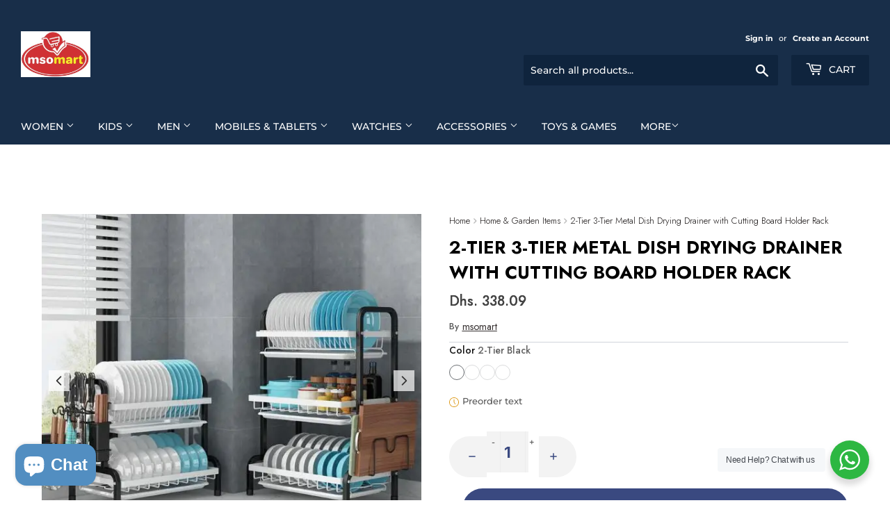

--- FILE ---
content_type: text/css
request_url: https://www.msomart.com/cdn/shop/t/5/assets/ecom-65e2dabffa4895650e0e6c52.css?v=128051338636986362191749719010
body_size: 15508
content:
.ecom-column{position:relative}.ecom-column>.core__column--wrapper{align-items:flex-start;display:flex}.ecom-column__overlay .ecom-overlay{pointer-events:none}.ecom-column__overlay>.ecom-overlay,.ecom-column__overlay .ecom-video-background-youtube{position:absolute;top:0;right:0;bottom:0;left:0}@media only screen and (min-width: 768px){.ecom-column>.core__column--wrapper{height:100%}}.ecom-use-parallax{background:unset!important}.ecom-parallax-background{position:absolute;width:100%;height:100%;display:flex;overflow:hidden}.ecom-parallax-background img{object-fit:cover;width:100%;position:absolute;top:0;left:50%;transform:translate(-50%);pointer-events:none}.ecom-row{width:100%;position:relative}.ecom-video-background-youtube-wrapper{overflow:hidden}.ecom-section__overlay>.ecom-overlay,.ecom-section__overlay .ecom-video-background-youtube,.ecom-video-background-youtube-wrapper{position:absolute;top:0;left:0;bottom:0;right:0}.ecom-row:not(.ecom-section){float:left}.ecom-row.ecom-section{clear:both}.ecom-row:hover{z-index:1}.ecom-row>div.core__row--columns.core__row--full{max-width:100%}@media (min-aspect-ratio: 16/9){.ecom-section__overlay .ecom-video-background-youtube{height:300%;top:-100%}}@media (max-aspect-ratio: 16/9){.ecom-section__overlay .ecom-video-background-youtube{width:300%;left:-100%}}@supports not (aspect-ratio: 16 / 9){.ecom-video-background-youtube:before{display:block;content:"";width:100%;padding-top:56.25%}.ecom-video-background-youtube .ecom-video-background{position:absolute;top:0;right:0;bottom:0;left:0}.ecom-video-background{-o-object-fit:unset!important;object-fit:unset!important}}@media (max-width: 767px){.ecom-section__video-bg .ecom-video-background-youtube{display:none}}.el__heading--tooltip-wrapper{position:relative;display:inline-block}.el__heading--tooltip-wrapper svg{width:18px;cursor:pointer}.el__heading--tooltip-content{line-height:16px;max-width:200px;position:absolute;display:block;width:max-content;opacity:0;padding:5px;visibility:hidden;font-size:14px;background-color:#545454;color:#fff;border-radius:5px;transition:.5s ease all;z-index:999}.el__heading--tooltip-content.el__tooltip-tablet,.el__heading--tooltip-content.el__tooltip-mobile{display:none}.el__heading--tooltip-bottom{left:50%;transform:translate(-50%,10px)}.el__heading--tooltip-left{transform:translate(-20px,-50%);right:100%;top:50%}.el__heading--tooltip-top{left:50%;bottom:100%;transform:translate(-50%,-10px)}.el__heading--tooltip-right{top:50%;left:100%;transform:translate(20px,-50%)}.tooltip__arrow:before{position:absolute;content:"";width:8px;height:8px;background:inherit;z-index:-1}.tooltip__arrow.el__heading--tooltip-bottom:before{top:0;transform:translate(-50%,-50%) rotate(45deg);left:50%}.tooltip__arrow.el__heading--tooltip-top:before{transform:translate(-50%,50%) rotate(45deg);bottom:0%;left:50%}.tooltip__arrow.el__heading--tooltip-right:before{transform:translate(-50%,50%) rotate(45deg);bottom:50%;left:0%}.tooltip__arrow.el__heading--tooltip-left:before{transform:translate(50%,50%) rotate(45deg);bottom:50%;right:0%}.el__heading--tooltip-wrapper svg:hover~.el__heading--tooltip-bottom,.el__heading--tooltip-wrapper svg:hover~.el__heading--tooltip-top{opacity:1;visibility:visible;transform:translate(-50%)}.el__heading--tooltip-wrapper svg:hover~.el__heading--tooltip-left{opacity:1;visibility:visible;transform:translate(-15px,-50%)}.el__heading--tooltip-wrapper svg:hover~.el__heading--tooltip-right{opacity:1;visibility:visible;transform:translate(15px,-50%)}@media screen and (max-width: 1024px){.el__heading--tooltip-content.el__tooltip-desktop{display:none}.el__heading--tooltip-content.el__tooltip-tablet{display:block}}@media screen and (max-width: 767px){.el__heading--tooltip-content.el__tooltip-tablet{display:none}.el__heading--tooltip-content.el__tooltip-mobile{display:block}}.ecom-iconlist--image img{width:20%}.ecom-iconlist--link{text-decoration:none}.ecom-iconlist--list{display:grid}.ecom-iconlist--item{position:relative}.ecom-iconlist--list[data-layout=inline] .ecom-iconlist--item{display:flex;align-items:center}.ecom-iconlist-content{flex:1;display:flex;flex-direction:column;gap:10px}.ecom-iconlist--title{margin:0}.ecom-iconlist--list,.ecom-iconlist--container{margin:0;padding:0;list-style-type:none}.ecom-iconlist--container{display:flex;align-items:center}.ecom-iconlist--list[data-layout=default] .ecom-iconlist--container{padding-top:calc(var(--ecom-spacing) / 2);padding-bottom:calc(var(--ecom-spacing) / 2)}.ecom-iconlist--list[data-layout=default] .ecom-iconlist--item{flex-direction:column;display:flex}.ecom-iconlist--list[data-layout=default]{display:grid!important}.ecom-iconlist--list[data-layout=inline]{display:flex;flex-wrap:wrap;align-items:center}.ecom-iconlist--list[data-layout=inline]{margin-left:calc(var(--ecom-spacing) / -2);margin-right:calc(var(--ecom-spacing) / -2)}.ecom-iconlist--list[data-layout=inline] .ecom-iconlist--container{padding-left:calc(var(--ecom-spacing) / 2);padding-right:calc(var(--ecom-spacing) / 2)}.ecom-iconlist--icon{display:flex}.ecom-iconlist--icon[data-image=true]{display:none}.ecom-iconlist--icon svg{height:37px;width:37px}.ecom-iconlist--container{display:inline-flex;align-items:center}.ecom__text--dropcap:first-letter{font-size:40px;color:#2bcf19;display:inline-flex;border-style:solid;border-width:1px;border-color:transparent;float:left;line-height:1}.ecom__text--dropcap.has-drop-cap-view-default:first-letter{border:none}body[ecom-loaded] .ecom-sections .element__text a{cursor:auto}.text-content.ecom-html{overflow:hidden;position:relative}.ecom-text--is-mark:after{position:absolute;content:"";left:0;right:0;bottom:0;height:150px;background:linear-gradient(#fff0,#fff);pointer-events:none}.ecom-text_view-more-btn,.ecom-text_view-less-btn{display:flex;background:none;outline:none;border:none;align-items:center}.ecom__element--button-icon{display:flex;align-items:center}.ecom-text_view-more-btn svg,.ecom-text_view-less-btn svg{width:16px;color:#fff}sub,sup{position:relative;font-size:75%;line-height:0;vertical-align:baseline}sup{top:-.5em}sub{bottom:-.25em}.element__divi{overflow:hidden}.ecom__element-divi{display:flex}.divi-line{border:0;border-bottom:1px solid #D1D5DB}.divi-cont{position:relative;z-index:1;display:flex;align-items:center;transition:all .3s;color:#818a91;width:100%}.divi-cont span{display:flex;white-space:nowrap}.divi-cont-before,.divi-cont-after{display:block;border:0}.divi-style{padding:0!important;border-bottom:2px solid #D1D5DB}.divi-cont>*{margin:0}.divi-cont svg{width:36px;height:auto}.line-style-zigzag .divi-line,.line-style-zigzag .divi-cont-before,.line-style-zigzag .divi-cont-after,.line-style-curly .divi-line,.line-style-curly .divi-cont-before,.line-style-curly .divi-cont-after{height:var(--divi-line-height);background-size:var(--divi-line-height) 100%;background-repeat:repeat-x;border:none;background-image:var(--divi-background-url)}.ecom__element-divi .ecom-image-default{width:300px;flex-shrink:0}.ecom__element-divi .ecom-base-image .ecom-image-picture{width:100%;max-width:100%}.ecom__element-divi .ecom-base-image picture{overflow:hidden;flex:1 1 auto;min-height:1px}.ecom__element-divi .ecom-base-image .ecom-image-picture img{width:100%}.ecom__element-divi .ecom-image-default .ecom-image-picture img{object-fit:contain}.divi-cont-before.divi-style,.divi-cont-after.divi-style{flex:var(--flex-desktop);width:var(--divider-width)}@media (max-width: 1024px){.divi-cont-before.divi-style,.divi-cont-after.divi-style{flex:var(--flex-tablet);width:var(--divider-width-tablet)}}@media (max-width: 767px){.divi-cont-before.divi-style,.divi-cont-after.divi-style{flex:var(--flex-mobile);width:var(--divider-width-mobile)}}.ecom-base__breadcrumbs__list{align-items:center;display:flex;flex-wrap:wrap}a.ecom-product__heading{display:block}.ecom-product-single__price-container-grid{display:flex}.ecom-product-single__price--sale{font-size:30px;color:#1a1b18;display:inline-flex}.ecom-product-single__price--regular{text-decoration:line-through;color:#6b7280;display:inline-flex}.ecom-product-single__price--badges-sale{display:none;color:red}.ecom-product-single__price--badges-sale-pecent{display:block}.ecom-product-single__price-container .ecom-product-single__price--prices{display:inline-flex;align-items:center;justify-content:center;gap:10px;flex-wrap:wrap}.ecom-product-single__price-container{display:flex;flex-direction:column;gap:5px}.ecom-product-single-afterpay afterpay-placement{margin:0;padding:0}.ecom-product-single__inventory-status{display:inline-block;overflow:hidden}.ecom-product-single__inventory-container .ecom-product-single__inventory-content:not(.ecom-inventory-icon) .ecom-product-single__inventory-status:before{content:none!important}.ecom-product-single__inventory-container{display:flex;flex-direction:row;flex-wrap:nowrap;align-items:center}.ecom-product-single__inventory-content{display:flex;flex-wrap:wrap}.ecom-product-single__inventory-container .ecom-product-single__inventory-status{margin:0;padding:0}.ecom-product-single__inventory-progress-bar{display:none;width:100%}.ecom-builder .ecom-product-single__inventory-progress-bar{display:block}.ecom-product-single__inventory-progress-bar .ecom-product-single__inventory-progress-bar--timer{width:30%;display:block}.ecom-product-single__inventory-progress-bar--timer{background-image:-webkit-linear-gradient(45deg,rgba(255,255,255,.15) 25%,transparent 25%,transparent 50%,rgba(255,255,255,.15) 50%,rgba(255,255,255,.15) 75%,transparent 75%,transparent);background-image:linear-gradient(45deg,#ffffff26 25%,#0000 25% 50%,#ffffff26 50% 75%,#0000 75%,#0000);-webkit-animation:2s linear infinite ecom_progress_bar;animation:2s linear infinite ecom_progress_bar;background-size:60px 60px;transition:width 1s;-webkit-transition:width 1s}.ecom-product-single__inventory-icon{display:flex;align-items:center}.ecom-product-single__inventory-icon svg{width:20px;height:20px;margin:0;padding:0;color:currentColor}.ecom-product-single__quantity-wrapper,.ecom-product-single__quantity-container{display:flex}.ecom-product-single__quantity-controls{display:flex;align-items:center}.ecom-product-single__quantity-controls-button{outline:none;cursor:pointer;border:0;display:flex;justify-content:center;align-items:center;margin:0;transition:background-color .1s cubic-bezier(.4,0,.6,1)}.ecom-product-single__quantity-input:focus-visible{box-shadow:none}.ecom-product-single__quantity-input{cursor:text;display:flex;align-items:center;justify-content:center;transition:background-color .1s cubic-bezier(.4,0,.6,1)}.ecom-product-single__quantity-dropdown{text-align:left;font-weight:600;font-size:16px;line-height:1.5em;text-transform:none;font-style:normal;text-decoration:none;letter-spacing:0px;color:#000;width:136px;background-color:#f5f5f5;border-style:none;border-radius:0;outline-style:none;margin:0;padding:11px 15px}.ecom-product-single__quantity-wrapper .ecom-product-single__quantity-dropdown-wrapper .ecom-product-single__quantity-dropdown{background-image:url("data:image/svg+xml,%3Csvg width='10' height='6' viewBox='0 0 10 6' fill='none' xmlns='http://www.w3.org/2000/svg'%3E%3Cpath d='M10 0.8875L5 5.8875L0 0.8875L0.8875 3.59526e-07L5 4.1125L9.1125 0L10 0.8875Z' fill='black'/%3E%3C/svg%3E%0A");background-repeat:no-repeat;background-position:right 22px center;background-size:10px}.ecom-product-single__quantity-input::-webkit-outer-spin-button,input::-webkit-inner-spin-button{-webkit-appearance:none;margin:0}.ecom-product-single__quantity-container{width:100%}.ecom-add-to-cart__price .ecom-product-single__price--sale{font-size:inherit;color:inherit}.ecom-product-single__add-to-cart--submit:disabled .ecom-add-to-cart__price{display:none}.ecom-add-to-cart__money{display:flex}.ecom-builder .shopify-payment-button__button--hidden{visibility:visible}.ecom-product-single__add-to-cart-payment-terms:empty{display:none}.ecom-product-single__add-to-cart--submit{display:flex;align-items:center}.ecom-product-single__add-to-cart--submit[disable]{cursor:not-allowed}.ecom-product-single__add-to-cart-buttons-wrapper{display:flex;align-items:center}.ecom-product-single__add-to-cart--submit:hover .ecom__element--button-icon{color:var(--icon-color-hover)}.image-resize{width:auto!important;max-width:100%!important}.ecom-base-image .ecom-container-image.resize .ecom-image-content-position.ecom-image-default picture{height:var(--height-resize)!important;width:var(--width-resize)!important}.ecom-base-image .ecom-container-image.resize .ecom-image-content-position.ecom-image-default .ecom-image-picture img{width:100%!important;height:100%!important}.ecom-container-image.resize .ecom-image-content-position.ecom-image-default.ecom-base-image-container-overlay{width:var(--width-resize)!important;user-select:none;-ms-user-select:none;-webkit-user-select:none}.ecom-container-image.resize .ecom-image-picture *{pointer-events:none}.ecom-base-image.ecom-overlay>.ecom-overlay-text{text-align:center}.ecom-image-align{display:flex}.ecom-image-picture-link,.ecom-image-picture{overflow:hidden;width:100%;height:100%}.ecom-base-image .ecom-image-picture img{min-height:1px;object-position:var(--object-position)}.ecom-base-image picture{overflow:hidden;flex:1 1 auto;min-height:1px}.ecom-base-image picture img{display:block;max-width:100%;height:auto;width:100%}.ecom-base-image figure{display:flex}.ecom-container-image{display:flex;flex-direction:column;width:100%}.ecom-image-picture-link,.ecom-image-content-position{position:relative}.ecom-base-image.ecom-overlay{position:absolute;z-index:1;opacity:.5;display:flex;align-items:center;justify-content:center;top:0;left:0;right:0;bottom:0}.ecom-image__caption{width:100%}.ecom-base-image .ecom-image-picture,.ecom-base-image .ecom-image-picture img{width:100%;max-width:100%}.ecom-base-image .ecom-base-image-container-overlay:hover>.ecom-overlay{background-color:#1118274d}.ecom-base-image.image-highlight:after{content:"";position:fixed;top:0;right:0;bottom:0;left:0;background:#000000bf;z-index:999;opacity:1;pointer-events:none}.ecom-base-image.image-highlight .ecom-container-image{z-index:1000}@media (max-width: 1024px){.ecom-base-image .ecom-image-picture img{object-position:var(--object-position-tablet)}}@media (max-width: 767px){.ecom-base-image .ecom-image-picture img{object-position:var(--object-position-mobile)}}.element__featured .element__featured--box-icon{display:flex}.element__featured--wrapper{display:grid;width:100%}.element__featured--box{text-align:center;overflow:hidden}.element__featured--box-img img{height:auto;max-width:100%;border:none;box-shadow:none;transition-duration:.3s;vertical-align:middle;pointer-events:none}.ecom-button-default{display:flex;justify-content:inherit}.element__featured--box-content{justify-content:inherit}.element__featured--wrapper-list{display:flex;overflow-x:auto}.element__featured--wrapper-list::-webkit-scrollbar{display:block;height:3px}.element__featured--wrapper-list::-webkit-scrollbar-track{background-color:#00000026}.element__featured--wrapper-list::-webkit-scrollbar-thumb{background-color:#00000040}.element__featured--box-btn{text-transform:uppercase;text-decoration:none;color:#fff;background-color:#0691b1;border-radius:4px;margin-top:6px;margin-bottom:10px;padding:5px 20px}.ecom-feature-box-icon-link svg{width:25px;height:25px}.ecom-product-single__description--paragraph,.ecom-product-single__description-view-more-btn{overflow:hidden}.ecom-product-single__description--paragraph[style*=max-height],.ecom-product-single__description-container[data-show-type=short] .ecom-product-single__description--paragraph .ecom-text-des.ecom-view-more-enable{position:relative}.ecom-product-single__description-container[data-show-type=short] .ecom-product-single__description--paragraph .ecom-text-des.ecom-view-more-enable:after{content:"";position:absolute;left:0;right:0;bottom:0;height:150px}.ecom-product-single__description-container[data-show-type=short] .ecom-product-single__description--paragraph .ecom-html-des.ecom-view-more-enable[style*=max-height]{position:relative}.ecom-product-single__description-container[data-show-type=short] .ecom-product-single__description--paragraph .ecom-html-des.ecom-view-more-enable[style*=max-height]:after{content:"";position:absolute;left:0;right:0;bottom:0;height:150px}.ecom-product-single__description-view-more-btn{cursor:pointer;display:block}.ecom-product-single__description-container span{display:inline}.ecom-product-single__description--more-actions,.ecom-product-single__description--less-actions{display:flex;position:relative;width:100%}.ecom-product-single__description--more-actions button,.ecom-product-single__description--less-actions button{display:flex;align-items:center;align-content:center}.ecom-product-description-tab__items .ecom-product-description-tab__item{margin:0;list-style:none;padding:10px;cursor:pointer}.ecom-product-description__tabs-wrapper{padding:5px}.ecom-product-description__tabs-wrapper .ecom-product-description-tab__content{display:none}.ecom-product-description__tabs-wrapper .ecom-product-description-tab__content.ecom-item-active{display:block}.ecom-product-description__accordion,.ecom-product-description__accordion-item{display:flex;flex-direction:column}.ecom-product-description__accordion-title{display:flex;width:100%;flex-direction:row;padding:0 32px;margin-top:16px;align-items:center;cursor:pointer}.ecom-product-description__accordion-icon{display:flex;align-items:center;color:#444;margin-right:25px}.ecom-product-description__accordion-icon svg{height:13px;width:13px}.ecom-product-description__accordion-title-text{display:flex;flex:1}.ecom-product-description__accordion .ecom-product-description__accordion-item{width:100%;transition:all .5s ease}.ecom-product-description__accordion .ecom-product-description_accordion-content-wrapper{display:flex;width:100%;align-items:center}.ecom-product-description__accordion .ecom-product-description_accordion-content{padding:0 32px 0 70px}.ecom-product-description__accordion.ecom-product-description-accordion__body--auto-height .ecom-product-description__accordion-item.ecom-item-active .ecom-accordion__body{height:auto}.ecom-product-description__accordion .ecom-product-description__accordion-item.ecom-item-active .ecom-accordion__body{opacity:1}.ecom-product-description__accordion .ecom-product-description__accordion-icon--active{display:none}.ecom-product-description__accordion .ecom-accordion__body{display:block;overflow:hidden;margin:0;border:0;opacity:0;box-sizing:border-box;transition:height .3s ease-out}.ecom-product-description__accordion-item.ecom-item-active .ecom-product-description__accordion-icon.ecom-product-description__accordion-icon--active{display:flex}.ecom-product-description__accordion-item.ecom-item-active .ecom-product-description__accordion-icon:not(.ecom-product-description__accordion-icon--active){display:none}.ecom-items--text>*{font-family:inherit;font-style:inherit;font-weight:inherit;letter-spacing:inherit;color:inherit;line-height:inherit;word-break:inherit;font-size:inherit}.ecom-items--text{color:#333}.ecom-product-single__buy_it_now_btn--checkout{display:flex;justify-content:center;cursor:pointer;align-items:center}.ecom-product-single__buy_it_now_btn-buttons-wrapper{display:flex;width:100%}.ecom-product-single__buy_it_now-icon-link svg{width:20px;height:20px}.ecom-product-single__buy_it_now_btn--checkout.ecom-disable-buy{opacity:.6}.ecom-pagination-progress-bar--wrapper{display:flex;justify-content:center;align-items:center;width:100%}.ecom-pagination-progress-bar{display:flex;justify-content:center;flex-direction:var(--ecom-flex-direction, column);align-items:center}.ecom-paginate__progress-bar--outner{width:250px;border-radius:4px;position:relative;height:10px;background-color:#0000004d}.ecom-paginate__progress-bar--inner{border-radius:inherit;position:absolute;height:100%;width:20%;background-color:#000;top:0;left:0}.ecom-paginate__progress-text{margin:0;width:100%}.ecom-unit-price{display:block}.ecom-swiper-navigation-position .ecom-swiper-button{position:var(--ecom-position)}@media (max-width: 1024px){.ecom-swiper-navigation-position .ecom-swiper-button{position:var(--ecom-position__tablet)}}@media (max-width: 767px){.ecom-swiper-navigation-position .ecom-swiper-button{position:var(--ecom-position__mobile)}.ecom-collection__product--wrapper-items.ecom-collection__product--no-item{grid-template-columns:repeat(1,1fr)}}.ecom-swiper-pagination-bullet:only-child{opacity:none}.ecom-flex-center,.ecom-swiper-navigation{display:flex;align-items:center}.ecom-swiper-navigation,.ecom-swiper-navigation[data-navigator-type=combine]{justify-content:center}.ecom-swiper-pagination:not(.ecom-swiper-pagination-lock){display:flex}.ecom-flex-column{display:flex;flex-direction:column}.ecom-collection__product-item--information{flex:1}.ecom-collection.ecom-collection__product{width:100%;overflow:hidden}.ecom-d-flex{display:flex;flex-wrap:wrap}.ecom-collection__product--rating-wrapper{position:relative}.ecom-collection__product-item[data-style=absolute] .ecom-collection__product--actions[data-layout=lite]{display:none}.ecom-collection__product .ecom-collection__product-media a{text-decoration:none;color:inherit;width:100%}.ecom-collection__product--wrapper-items{grid-template-columns:repeat(3,minmax(0,1fr));display:grid;gap:1rem}.ecom-swiper-wrapper.ecom-collection__product--wrapper-items{display:flex;gap:0}.ecom-collection__product-main.ecom-swiper-container{opacity:0;visibility:hidden}.ecom-collection__product-main.ecom-swiper-container.ecom-swiper-initialized{opacity:1;visibility:visible}.ecom-collection__product-main.ecom-swiper-container:not(.ecom-swiper-initialized) .ecom-collection__product-item{max-width:200px}.ecom-collection__product-quick-shop--force-hide{display:none!important}.ecom-collection__product-countdown-progress-bar{display:flex;align-items:center;width:100%}.ecom-collection__product-countdown-progress-bar--wrap{flex:1;background:#babfc3;border-radius:2px;overflow:hidden}.ecom-collection__product-countdown-progress-bar--timer{position:relative;width:100%;height:5px;background:#111827;display:block;border-radius:2px;z-index:1}.ecom-collection__pagination-navigation .ecom-pagination-item svg{width:12px;height:12px}.ecom-collection__product-media{display:block;position:relative}.ecom-collection__product-media--portrait{padding-bottom:125%!important}.ecom-collection__product-media--square{padding-bottom:100%!important}.ecom-collection__product-item svg.ecom-colection__product-svg-placeholder{width:100%;height:100%;background-color:#0000001a;position:absolute;top:0;left:0}body[ecom-loaded] .ecom-products-pagination-infinite{display:none}.ecom-products-pagination-infinite button.ecom-loading{display:block;margin:25px auto;border:none;background:none}.ecom-core .ecom-collection__product-media img{max-width:100%;position:absolute;top:0;left:0;height:100%;width:100%;object-fit:cover;object-position:center center}.ecom-collection__product--text-only{background:#1a1b1814}.ecom-collection__product-item{overflow:hidden}.ecom-collection__product-media-wrapper{position:relative}.ecom-collection__product-item[data-style=horizontal] .ecom-collection__product-media-wrapper{flex-basis:30%}.ecom-collection__product-item[data-style=absolute] .ecom-collection__product--actions:not([data-layout=full]){position:absolute;opacity:1;display:flex;flex-direction:column;align-items:center;align-self:center;justify-content:center;top:0;right:0;bottom:0;left:0;margin:auto;text-align:center}.ecom-collection__product-prices .ecom-collection__product-price--from{text-decoration:none!important}.ecom-collection__product-item .ecom-collection__product-item--inner{display:flex;width:100%;height:100%;overflow:hidden}.ecom-product-single__countdown-container{display:flex}.ecom-collection__product--text-only .ecom-collection__product-item--content{grid-row:2;justify-self:center;margin-bottom:6rem;margin-top:5rem}.ecom-collection__product--text-only .ecom-collection__product-item--inner{display:grid;grid-template-rows:1fr auto 1fr;width:100%}.ecom-collection__product-badge{z-index:3;position:absolute;right:8px;left:8px;top:8px;display:flex;flex-direction:column;pointer-events:none}.ecom-paginate-loadmore--icon{width:16px}.ecom-collection__product-badge>span{pointer-events:auto}.ecom-visually-hidden,.ecom-collection__product-quick-shop-wrapper{display:none}.ecom-collection__product-variants[data-picker-type=dropdown] .ecom-collection__product-quick-shop-wrapper,.ecom-collection__product-variants[data-picker-type=radio] .ecom-collection__product-quick-shop-wrapper,.ecom-collection__product-media-image{display:block}.ecom-collection__product-media--hover-effect img.ecom-collection__product-secondary-media{opacity:0;-webkit-transition:.4s ease-in-out;transition:.4s ease-in-out}@media (min-width: 1025px){.ecom-collection__product-media-wrapper:hover .ecom-collection__product-media--hover-effect .ecom-collection__product-media-image{opacity:0;transition:opacity .4s cubic-bezier(.25,.46,.45,.94)}.ecom-collection__product-media-wrapper:hover .ecom-collection__product-media--hover-effect .ecom-collection__product-secondary-media{opacity:1}}@media (max-width: 1024px){.ecom-collection__product-media-wrapper.ecom-enable-hover--mobile:hover .ecom-collection__product-media--hover-effect .ecom-collection__product-media-image{opacity:0;transition:opacity .4s cubic-bezier(.25,.46,.45,.94)}.ecom-collection__product-media-wrapper.ecom-enable-hover--mobile:hover .ecom-collection__product-media--hover-effect .ecom-collection__product-secondary-media{opacity:1}}.ecom-collection__product .selector-wrapper,.ecom-collection__product .ecom-collection__product-picker-main,.ecom-collection__product .ecom-collection__product-picker-other{display:flex;flex-direction:column;align-items:flex-start}.ecom-collection__product .selector-wrapper label{width:100%}.ecom-collection__product-picker-colors-item .ecom-collection__product-picker-colors-item--preview{display:block;width:100%;height:100%}.ecom-collection__product-picker-images-list,.ecom-collection__product-picker-colors-list,.ecom-collection__product-picker-radio-list{display:flex;width:100%;flex-wrap:wrap;overflow:hidden;list-style:none}.ecom-collection__product-picker-radio-list{list-style:none}.ecom-collection__product-picker-colors-item,.ecom-collection__product-picker-images-item{overflow:hidden}.ecom-collection__product-picker-radio-list li,.ecom-collection__product-picker-images-list li,.ecom-collection__product-picker-colors-list li{position:relative;cursor:pointer;list-style:none;min-height:unset}.ecom-collection__product-picker-radio-label,.ecom-collection__product-swatch-item--wrapper{display:inline-block}.ecom-collection__product-swatch-item img{display:block}.ecom-collection__product-swatch-item--wrapper{position:absolute;top:0;right:0;bottom:0;left:0;z-index:1}.ecom-collection__product-variants{transition:all .3s ease}.ecom-collection__product-item[data-style=absolute] .ecom-collection__product-variants.ecom-active{position:absolute;background:#eeeeeeb3;top:0;right:0;bottom:0;left:0;z-index:999}.ecom-collection__product-item[data-style=absolute] .ecom-collection__product-variants.ecom-active .ecom-collection__product-form{display:flex;justify-content:center;align-self:center;position:relative;height:100%;flex-direction:column;align-items:center}.ecom-collection__product-item .ecom-collection__product-close{display:none}.ecom-collection__product-item[data-style=absolute] .ecom-collection__product-variants.ecom-active .ecom-collection__product-close{display:flex;justify-content:center;align-items:center}.ecom-collection__product-item[data-style=absolute] .ecom-collection__product-close{position:absolute;right:5px;top:5px;z-index:999;border:none;box-shadow:none;padding:0;width:24px;height:24px;min-height:24px;overflow:hidden;border-radius:50%}.ecom-collection__product-media{display:block;position:relative;width:100%;height:100%}.ecom-collection__product-item[data-style=absolute] .ecom-collection__product-close:hover{opacity:1;transition:width 1s;-webkit-transition:width 1s}.ecom-collection__product-item[data-style=absolute] .ecom-collection__product-close:before,.ecom-collection__product-item[data-style=absolute] .ecom-collection__product-close:after{position:absolute;content:" ";width:2px;height:14px;background-color:#222}.ecom-collection__product-item[data-style=absolute] .ecom-collection__product-close:before{transform:rotate(45deg)}.ecom-collection__product-item[data-style=absolute] .ecom-collection__product-close:after{transform:rotate(-45deg)}.ecom-collection__product-countdown-time{display:inline-flex;flex-wrap:wrap;align-items:center}.ecom-collection__pagination{margin:auto;text-align:center}.ecom-collection__pagination li{display:inline-flex}.ecom-collection__pagination .ecom-collection__pagination--visuallyhidden{display:none}.ecom-paginate-action span{display:flex}.ecom-paginate-action{display:inline-flex!important;grid-column-gap:12px;align-items:center;color:currentColor;text-decoration:none}.ecom-collection__pagination-navigation{display:flex;justify-content:center;align-items:center;list-style:none}.ecom-collection__pagination-navigation li{display:flex}a.ecom-pagination-item{display:flex;text-decoration:none;color:unset}.ecom-collection__product--compare-at-price{text-decoration:line-through}.ecom-collection__product-quick-shop--force-show{display:block!important}.ecom-collection__product-item-vendor a{display:block}.ecom-collection__product-card{background-color:#fff;border-radius:6px;overflow:hidden;box-shadow:0 4px 6px #0000001f}.ecom-collection__product-card .ecom-collection__product-card-image{height:200px}.ecom-collection__product-card .ecom-collection__product-card-image img{display:block;width:100%;height:inherit;object-fit:cover}.ecom-collection__product-card .ecom-collection__product-card-content{padding:2rem 1.8rem}.ecom-collection__product-card h4{margin:0 0 1rem;font-size:1.5rem;line-height:1.5rem}.ecom-collection__product-card .ecom-collection__product-card-description{font-size:1rem;line-height:1.4rem}.ecom-collection__product-card.ecom-collection__product-card-loading .ecom-collection__product-card-image,.ecom-collection__product-card.ecom-collection__product-card-loading h4,.ecom-collection__product-card.ecom-collection__product-card-loading .ecom-collection__product-card-description{background-color:#ededed;background:linear-gradient(100deg,#fff0 40%,#ffffff80,#fff0 60%) #ededed;background-size:200% 100%;background-position-x:180%}@keyframes loading{to{background-position-x:-20%}}.ecom-collection__product-card.ecom-collection__product-card-loading h4{min-height:1.6rem;border-radius:4px;animation-delay:.05s}.ecom-collection__product-card.ecom-collection__product-card-loading .ecom-collection__product-card-description{min-height:4rem;border-radius:4px;animation-delay:.06s}.ecom-collection__product-item{position:relative}.ecom-collection__product-form__actions{display:flex;flex-direction:column;align-items:flex-start}.ecom-collection__product-item:hover .ecom-product-image-loading img:last-child{min-height:150px}.ecom-collection__product-form__actions.ecom-collection__product-quantity--inline{flex-direction:row}input.ecom-collection__product-quantity-input::-webkit-outer-spin-button,input.ecom-collection__product-quantity-input::-webkit-inner-spin-button{-webkit-appearance:none}.ecom-collection__product-quantity-input{text-align:center;align-self:center;box-shadow:none;outline:none;width:100%;height:100%;position:relative}.ecom-collection__product-quantity--wrapper{overflow:hidden;width:100%;align-self:center}button.ecom-collection__quantity-controls-button{color:#000;border-style:solid;border-color:#c2bcbc;background:transparent;display:flex;align-items:center}.ecom-collection__quantity-controls-minus{border-top-width:.8px;border-left-width:.8px;border-bottom-width:.8px;border-right-width:0}.ecom-collection__quantity-controls-plus{border-top-width:.8px;border-left-width:0px;border-bottom-width:.8px;border-right-width:.8px}.ecom-collection__quantity-controls-button svg{width:12px;height:12px}.ecom-collection__product-item:hover .ecom-product-image-loading:before{visibility:visible}.ecom-collection__product-form__actions--soldout,.ecom-collection__product-form__actions--view-more,.ecom-collection__product-form__actions--add{cursor:pointer;display:flex;flex-direction:row;align-content:center;justify-content:center;align-items:center}.ecom-collection__product-view-more-after .ecom-collection__product-view-more-icon,.ecom-collection__product-quickshop-icon-after .ecom-collection__product-quickshop-icon,.ecom-collection__product-add-cart-icon-after .ecom-collection__product-add-cart-icon,.ecom-collection__product-sold-out-after .ecom-collection__product-sold-out-icon{order:1}.ecom-collection__product-add-cart-icon{display:flex}.ecom-collection__product-submit:not(.ecom-collection__product-quick-shop--force-hide),.ecom-collection__product-form__actions--quickshop:not(.ecom-collection__product-quick-shop--force-hide){display:inline-flex;flex-direction:row;flex-wrap:nowrap;align-content:center;justify-content:center;align-items:center}.ecom-product-image-loading:before{content:" ";position:absolute;width:40px;height:40px;top:0;left:0;bottom:0;right:0;z-index:4;border:4px solid #343232;opacity:1;visibility:hidden;border-radius:50%;animation:ecom-loading .5s cubic-bezier(0,.2,.8,1) infinite;vertical-align:middle;margin:auto}@keyframes ecom-loading{0%{top:0;left:0;width:0;height:0;opacity:1}to{top:0;left:0;width:72px;height:72px;opacity:0}}.ecom-collection__product-login-to-see{display:flex}.ecom-collection__product-login-to-see>a{color:inherit;text-decoration:inherit}.ecom-collection__product .ecom-swiper-controls:after{content:""}.ecom-collection__product .ecom-swiper-controls svg{width:40px;height:40px}.ecom-collection__product .ecom-swiper-button-next,.ecom-collection__product .ecom-swiper-button-prev{width:auto;height:auto}.ecom-collection__product-picker-main-label,.ecom-collection__product-picker-dropdown-label,.ecom-collection__product-picker-radio-label,.ecom-collection__product-item-information-title{width:100%}.ecom-collection__product-item-information-title{display:-webkit-box;-webkit-box-orient:vertical;-webkit-line-clamp:var(--ecom-webkit-line-clamp);text-overflow:ellipsis;overflow:hidden}.ecom-collection__product-item-information-title.ecom-title-one-row{display:block;white-space:nowrap;text-overflow:ellipsis;overflow:hidden}.ecom-collection__product-price-wrapper{display:flex;gap:10px;flex-wrap:wrap;align-items:baseline}.ecom-collection__product-price-range{word-break:break-word}.ecom-collection__product-container{display:flex;flex-direction:column}.ecom-collection__product-container .ecom-swiper-container{width:100%}.ecom-collection__product-container .ecom-swiper-button-next:after,.ecom-collection__product-container .ecom-swiper-button-prev:after{content:none}.ecom-collection__product-container .ecom-swiper-navigation[data-navigator-type=combine] .ecom-swiper-button-next,.ecom-collection__product-container .ecom-swiper-navigation[data-navigator-type=combine] .ecom-swiper-button-prev{position:static;margin:0}.ecom-collection__product-container .ecom-swiper-button-next,.ecom-collection__product-container .ecom-swiper-button-prev{border:0;background:transparent;width:auto;height:auto;padding:5px;color:#444}.ecom-collection__product-container .ecom-swiper-pagination:not(.ecom-swiper-pagination-progressbar,.ecom-swiper-pagination-lock){position:relative;display:flex;flex-wrap:wrap;align-items:center}.ecom-collection__product-container .ecom-swiper-pagination-bullet{width:15px;height:15px;opacity:1;overflow:hidden}.ecom-collection__product-container .ecom-swiper-pagination-bullet,.ecom-collection__product-container .ecom-swiper-pagination-bullet-active{background-clip:content-box;padding:1px;box-sizing:content-box!important;background-color:currentColor}.ecom-collection__product-media-wrapper.ecom-image-align{display:flex;overflow:hidden;flex-direction:column;justify-content:center}.ecom-collection__product-countdown-wrapper{display:flex;flex-direction:column}.ecom-collection__product-badge>span{display:flex;align-items:center;text-align:center;justify-content:center}.ecom-flex-row,.ecom-collection-product__layout-list .ecom-collection__product-item--wrapper{display:grid;grid-template-columns:40% auto}.ecom-collection__product-loading{margin-top:50px}.ecom-doing-filter .ecom-collection__product-loading,.ecom-doing-scroll .ecom-collection__product-loading{display:block}.ecom-doing-filter .ecom-collection__product-container_collection{display:none}.ecom-product-quickview{display:flex;justify-content:center;align-items:center;gap:3px}.ecom-collection__product--quickview-wrapper{display:flex}.ecom-collection__product-countdown-progress-bar--wrap>div{background-image:-webkit-linear-gradient(45deg,rgba(255,255,255,.15) 25%,transparent 25%,transparent 50%,rgba(255,255,255,.15) 50%,rgba(255,255,255,.15) 75%,transparent 75%,transparent);background-image:linear-gradient(45deg,#ffffff26 25%,#0000 25% 50%,#ffffff26 50% 75%,#0000 75%,#0000);-webkit-animation:2s linear infinite ecom_progress_bar;animation:2s linear infinite ecom_progress_bar;background-size:60px 60px;transition:width 1s;-webkit-transition:width 1s}@-webkit-keyframes ecom_progress_bar{0%{background-position:0 0}to{background-position:40px 0}}@keyframes ecom_progress_bar{0%{background-position:0 0}to{background-position:40px 0}}.ecom-collection__product-item .ecom-product__compare-link{display:flex;justify-content:center;align-items:center;position:relative;line-height:1.2;width:fit-content;font-size:14px;pointer-events:auto;color:#000;padding:2.5px;margin-left:15px}.ecom-product__compare-icon span{display:flex}.ecom-collection__product-item .ecom-product__compare-icon svg{width:18px;height:auto}span.ecom-product__compare-added{display:none}.ecom-product__compare-link-added span.ecom-product__compare-added{display:flex;justify-content:center}.ecom-product__compare-link-added span.ecom-product__compare-normal{display:none}.ecom-collection__action .ecom-product__compare-tooltip{position:absolute;top:50%;bottom:auto;left:calc(100% + 4px);transform:translateY(-50%);background:#383838;color:#fff;padding:4px 10px;opacity:0;visibility:hidden;transition:.25s;z-index:10;text-wrap:nowrap;font-size:12px}.ecom-collection__action .ecom-product__compare-link:hover .ecom-product__compare-tooltip{opacity:1;visibility:visible;transform:translate(4px,-50%)}.ecom-product__wishlist,.ecom-product__compare{width:100%;display:flex}.ecom-collection__product-item .ecom-product__wishlist-link{display:inline-flex;justify-content:center;align-items:center;position:relative;line-height:1.2;font-size:14px;text-decoration:none;color:#000;pointer-events:auto;padding:2.5px;margin-top:10px;margin-left:15px}.ecom-product__wishlist-icon span{display:flex}.ecom-collection__product-item .ecom-product__wishlist-icon svg{width:18px;height:auto}span.ecom-product__wishlist-added{display:none}.ecom-product__wishlist-link-added span.ecom-product__wishlist-added{display:flex;justify-content:center}.ecom-product__wishlist-link-added span.ecom-product__wishlist-normal{display:none}.ecom-collection__action .ecom-product__wishlist-tooltip{position:absolute;top:50%;bottom:auto;left:calc(100% + 4px);transform:translateY(-50%);background:#383838;color:#fff;padding:5px 10px;opacity:0;visibility:hidden;transition:.25s;z-index:10;text-wrap:nowrap;font-size:12px;min-width:100%;text-align:center;pointer-events:none}.ecom-product__wishlist-tooltip:empty,.ecom-product__compare-tooltip:empty{display:none!important}.ecom-collection__action .ecom-product__wishlist-link:hover .ecom-product__wishlist-tooltip{opacity:1;visibility:visible;transform:translate(4px,-50%)}.ecom-collection__product-group-button-action{position:absolute;top:0;left:0;right:0;bottom:0;pointer-events:none}.ecom-collection__product-group-button-action-wrapper{display:flex;flex-direction:column;justify-content:start;align-items:start}.ecom-product__wishlist-visibility-hover,.ecom-product__wishlist-visibility-hover_active{visibility:hidden;opacity:0;transition:.25s}.ecom-collection__product-item:hover .ecom-product__wishlist-visibility-hover,.ecom-collection__product-item:hover .ecom-product__wishlist-visibility-hover_active,.ecom-product__wishlist-visibility-hover_active.ecom-button-active{visibility:visible;opacity:1}.ecom-collection__action.ecom-product__wishlist,.ecom-collection__action.ecom-product__compare{position:absolute;top:0;left:0;right:0;bottom:0;display:flex;align-items:start;pointer-events:none}.ecom-collection__product-group-button-action-wrapper .ecom-collection__action{position:relative}.ecom-collection__action-hor-end .ecom-product__wishlist-tooltip,.ecom-collection__action-hor-end .ecom-product__compare-tooltip{right:calc(100% + 4px);left:auto;transform:translateY(-50%)}.ecom-collection__action-hor-center.ecom-collection__action-ver-start .ecom-product__wishlist-tooltip,.ecom-collection__action-hor-center.ecom-collection__action-ver-start .ecom-product__compare-tooltip{top:100%;left:50%;right:auto;transform:translate(-50%)}.ecom-collection__action-hor-center.ecom-collection__action-ver-start .ecom-product__wishlist-link:hover .ecom-product__wishlist-tooltip,.ecom-collection__action-hor-center.ecom-collection__action-ver-start .ecom-product__compare-link:hover .ecom-product__compare-tooltip{transform:translate(-50%,4px)}.ecom-collection__action-hor-center.ecom-collection__action-ver-center .ecom-product__wishlist-tooltip,.ecom-collection__action-hor-center.ecom-collection__action-ver-end .ecom-product__wishlist-tooltip,.ecom-collection__action-hor-center.ecom-collection__action-ver-center .ecom-product__compare-tooltip,.ecom-collection__action-hor-center.ecom-collection__action-ver-end .ecom-product__compare-tooltip{top:auto;bottom:100%;left:50%;right:auto;transform:translate(-50%)}.ecom-collection__action-hor-center.ecom-collection__action-ver-center .ecom-product__wishlist-link:hover .ecom-product__wishlist-tooltip,.ecom-collection__action-hor-center.ecom-collection__action-ver-end .ecom-product__wishlist-link:hover .ecom-product__wishlist-tooltip,.ecom-collection__action-hor-center.ecom-collection__action-ver-center .ecom-product__compare-link:hover .ecom-product__compare-tooltip,.ecom-collection__action-hor-center.ecom-collection__action-ver-end .ecom-product__compare-link:hover .ecom-product__compare-tooltip{transform:translate(-50%,-4px)}.ecom-ext-wishlist-icon-loading *{opacity:0}.ecom-product__wishlist-link.ecom-ext-wishlist-icon-loading:before{content:"";position:absolute;transform:translate(-50%,-50%);border:1.5px solid #f3f3f3;border-radius:50%;border-top:1.5px solid #000;width:20px;height:20px;-webkit-animation:spin .5s linear infinite;animation:spin .5s linear infinite}@-webkit-keyframes spin{0%{-webkit-transform:rotate(0deg)}to{-webkit-transform:rotate(360deg)}}@keyframes spin{0%{transform:rotate(0)}to{transform:rotate(360deg)}}@media screen and (max-width: 1024px){.ecom-product__wishlist-visibility-hover,.ecom-product__wishlist-visibility-hover_active{visibility:visible;opacity:1}.ecom-product__compare-tooltip,.ecom-product__wishlist-tooltip{display:none!important}}@media screen and (max-width: 767px){.ecom-collection__product-form__actions-hide-mobile{display:none!important}}.ecom-product-single__media-container .ecom-swiper-container.ecom-product-single__media--featured{overflow-y:unset!important;overflow-x:clip!important}.ecom-product-single .ecom-swiper-button-lock{display:none!important}.ecom-modal-gallery-item iframe{width:100%;height:100%}.ecom-element.ecom-product-single .ecom-image-link-product{cursor:inherit}.ecom-product-single__media--image img{display:block;max-width:100%;position:absolute;top:0;left:0;height:100%;width:100%;-webkit-user-select:none;-khtml-user-select:none;-moz-user-select:none;-o-user-select:none;user-select:none}.ecom-media-video,.shopify-model-viewer-ui,.ecom-img-zoom-a,.ecom-product-single__media--model-wrapper{position:absolute;top:0;right:0;bottom:0;left:0}.ecom-product-single .ec_splide__pagination__page.ec_splide__pagination__page.is-active{transform:none}.ecom-product-single__media--thumbs:empty{display:none!important}.ecom-product-single__media{display:block;position:relative;width:100%}.ecom-product-single__media--grid .ecom-product-single__media--images img{max-width:100%}.ecom-product-single__media--grid .ecom-product-single__media--images{display:flex;flex-wrap:wrap;margin-bottom:2rem;padding:0;gap:10px;list-style:none}.ecom-product-single__media--images{transition:height .3s}.ecom-product-single__media--grid .ecom-product-single__media--image{width:calc(50% - .5rem);max-width:100%;flex-grow:1}.ecom-product-single__media--grid .ecom-product-single__media--image:nth-child(5n+1){width:100%}.ecom-product-single__media--grid .ecom-product-single__media--image.ecom-product-single__media--full{width:100%}.ecom-product-single__media-label,.ecom-product-single__zoom-icon-wrapper{align-items:center}.ecom-product-single__zoom-icon-wrapper{color:#000;background-color:#f7f7f7;border-style:solid;border-width:.8px;overflow:hidden;border-radius:50%}.ecom-product-single__zoom-icon{width:25px;height:25px;padding:6px}.ecom-product-single__zoom-icon-wrapper .ecom-product-single__zoom-icon svg{width:100%;height:100%;display:flex}.ecom-product-single__media-label>span{height:fit-content}.ecom-swiper-controls:after{display:none}.ecom-product-single__media--grid .ecom-swiper-controls{display:none}.ecom-product-single__media--grid .ecom-product-single__media--images img,.ecom-product-single__media--video video{max-width:100%}.ecom-product-single__media--video video{width:100%}.ecom-product-single__media--grid .ecom-product-single__media--image:first-child,.ecom-product-single__media--grid .ecom-product-single__media--image.ecom-product-single__media--full{width:100%}.ecom-product-single__media---external-video{position:relative;padding-top:var(--img_padding, 100%)}.ecom-product-single__media--image{padding-top:var(--img_padding, 100%)}.ec_splide__slide.ecom-product-single__media--image img{position:absolute;top:0;left:0;width:100%;height:100%;object-fit:cover}.ecom-product-single__media--model{position:relative}.ecom-modal .ecom-swiper-wrapper .ecom-splide-slide img{margin:auto!important;height:auto!important}.ecom-product-single__media---external-video iframe,.ecom-product-single__media--model-wrapper model-viewer{display:block;max-width:100%;position:absolute;top:0;left:0;height:100%;width:100%}.ecom-product-single__media .shopify-model-viewer-ui.shopify-model-viewer-ui--desktop{display:block;max-width:100%;position:absolute;top:0;left:0;height:100%;width:100%}.ecom-product-single__media--image{height:0}.ecom-swiper-wrapper{align-items:stretch}.ecom-swiper-wrapper .ecom-splide-slide{text-align:center}.ecom-product-single__media--slider .ecom-splide-slide img{object-fit:contain}.ecom-product-single__media--thumbnail{border:2px solid transparent;cursor:pointer;display:flex;justify-content:center}.ecom-product-single__media--featured img{transform:translateZ(0)}.ecom-product-single__media--featured.ecom-before-init{opacity:0}.ecom-product-single__media--thumbnail img{-webkit-user-select:none;-khtml-user-select:none;-moz-user-select:none;-o-user-select:none;user-select:none;width:100%;max-width:100%;height:auto;border:0;vertical-align:middle;position:relative;z-index:1}.ecom-swiper-controls svg{height:16px;width:16px;color:inherit}.ecom-product-single__media-wrapper .ecom-swiper-controls{cursor:pointer;width:auto;height:auto;transition:.2s ease-in-out}.ecom-product-single .ec_splide__arrow.ecom-swiper-button,.ecom-product-single .ec_splide__arrow.ecom-swiper-controls-thumb{padding:8px}.ecom-swiper-controls-thumb svg{height:100%;width:100%;color:inherit}.ecom-product-single__media--thumbs{position:relative}.ecom-product-single__media--thumbs.ec_splide--ttb{top:0;bottom:0}.ecom-product-single .ec_splide__track--ttb.ec_splide__track--nav{position:absolute;top:0;bottom:0}.ecom-swiper-button-thumb-prev{left:0}.ecom-product-single__media-container button.ec_splide__arrow.ecom-swiper-controls{transform:inherit}.ecom-swiper-controls-thumb>svg{width:24px;height:24px}.ecom-swiper-controls-thumb{z-index:10;display:flex;cursor:pointer;width:auto;height:auto;transition:.2s ease-in-out;text-align:center}.ecom-swiper-controls-thumb:after{display:none}.ecom-swiper-controls:after{margin-left:-3px}.ecom-product-single__media--thumbnail:hover{z-index:10}button.ecom-product-single__media--play-control{display:block;max-width:100%;position:absolute;top:0;left:0;height:100%;width:100%;border:none;cursor:pointer;margin:0;padding:0;background-color:#eee6}.ecom-product-single__media--play-control-wrapper{display:flex;align-items:center;justify-content:center;position:absolute;left:50%;top:50%;transform:translate(-50%,-50%) scale(1);z-index:1}.ecom-product-single__media--thumbnail{position:relative}.ecom-product-single__media--thumbnail--icon{position:absolute;top:50%;left:50%;transform:translate(-50%,-50%);z-index:3;display:flex}.ecom-product-single__media--thumbnail--icon svg{display:flex}.ecom-product-single__media--horizontal .ecom-swiper-controls-thumb,.ecom-product-single__media-tablet--horizontal .ecom-swiper-controls-thumb,.ecom-product-single__media-mobile--horizontal .ecom-swiper-controls-thumb{transform:translateY(-50%);top:50%;margin-top:0;width:auto;height:auto}.ecom-dont-has-many-images .ecom-product-single__media--thumbs,.ecom-dont-has-many-images .ec_splide__pagination{display:none}.ecom-product-single__media--image.ecom-image-align-left img{left:0;right:unset;transform:none}.ecom-product-single__media--image.ecom-image-align-right img{left:unset;right:0;transform:none}.ecom-product-single__media--image.ecom-image-align-center img{left:50%;transform:translate(-50%)}.ecom-product-single__media .ecom-product-single__media-container{display:flex;flex-direction:column;gap:10px}.ecom-swiper-container{width:100%}.ecom-product-single__media--thumbnail>*{transition:inherit}.ecom-image-zoom{position:relative;display:inline-block;overflow:hidden}.ecom-image-zoom>a{cursor:zoom-in}.ecom-image-zoom.is-error>a{cursor:not-allowed}.ecom-image-zoom.is-loading>a{cursor:progress}.ecom-image-zoom>a>img{display:block}.ecom-image-zoom-notice{position:absolute;top:50%;left:50%;z-index:150;width:10em;margin:-1em 0 0 -5em;line-height:2em;text-align:center;background:#fff;box-shadow:0 0 10px #888}.ecom-image-zoom-flyout{position:absolute;top:0;left:0;width:100%;height:100%;z-index:200;overflow:hidden;background:#fff;cursor:crosshair}.ecom-image-zoom-window.ecom-image-zoom-flyout{opacity:0;box-shadow:0 1px 5px #7f7f7f05,0 5px 18px #7f7f7f33}.ecom-image-zoom-flyout.ecom-open{animation:fadeZoomIn .2s cubic-bezier(.4,0,.2,1) forwards;-webkit-animation:fadeZoomIn .2s cubic-bezier(.4,0,.2,1) forwards}.ecom-image-zoom-flyout.ecom-close{animation:fadeZoomOut .15s cubic-bezier(0,0,.2,1)}.ecom-product-single__media .ecom-product-single__media-container .ecom-product-single__media--image .ecom-image-zoom-flyout img{width:auto;max-width:none!important;height:auto!important;object-fit:unset!important;transform:none}.ecom-product-single__media .ecom-image-align{justify-content:center}.ecom-product-single__media-label,.ecom-product-single__zoom-icon-wrapper{z-index:99;pointer-events:none}.ecom-label-position__topleft,.ecom-zoom-position__topleft{top:20px;left:20px}.ecom-label-position__topright,.ecom-zoom-position__topright{top:20px;right:20px}.ecom-label-position__bottomleft,.ecom-zoom-position__bottomleft{bottom:20px;left:20px}.ecom-label-position__bottomright,.ecom-zoom-position__bottomright{bottom:20px;right:20px}.ecom-product-single__media--thumbs.ecom-product-single__init-thumb-hidden .ecom-product-single__media--thumbnail{opacity:0;visibility:hidden;width:100px}.ecom-product-single .ec_splide:not(.is-overflow) .ec_splide__arrows{display:none}@media screen and (min-width: 1025px){.ecom-product-single__media.ecom-position-sticky{position:sticky;top:0}.ecom-product-single__media .ecom-product-single__media--vertical .ecom-product-single__media--thumbs{width:120px}.ecom-product-single__media--vertical .ecom-product-single__media--thumbs .ecom-swiper-button-next{right:auto;left:50%;transform:translate(-50%);top:auto;bottom:10px}.ecom-product-single__media--vertical .ecom-product-single__media--thumbs .ecom-swiper-controls-thumb svg{transform:rotate(90deg)}.ecom-product-single__media--vertical .ecom-product-single__media--thumbs .ecom-swiper-button-prev{right:auto;left:50%;transform:translate(-50%);top:10px;bottom:auto}.ecom-product-single__media .ecom-product-single__media--horizontal .ecom-product-single__media--thumbs{min-height:100px;height:auto}}@media (min-width: 768px) and (max-width: 1024px){.ecom-product-single__media--image.ecom-image-align-center--tablet img{left:50%;right:unset;transform:translate(-50%)}.ecom-product-single__media--image.ecom-image-align-left--tablet img{left:0;right:unset;transform:none}.ecom-product-single__media--image.ecom-image-align-right--tablet img{left:unset;right:0;transform:none}.ecom-product-single__media--image,.ecom-product-single__media--full{padding-top:var(--img_padding__tablet, 100%)}.ecom-product-single__media--thumbs.ecom-swiper-tablet-vertical{min-width:50px;width:auto}.ecom-product-single__media-tablet--vertical .ecom-product-single__media--thumbs .ecom-swiper-button-next{right:auto;left:50%;transform:translate(-50%);top:auto;bottom:10px}.ecom-product-single__media-tablet--vertical .ecom-product-single__media--thumbs .ecom-swiper-controls-thumb svg{transform:rotate(90deg)}.ecom-product-single__media-tablet--vertical .ecom-product-single__media--thumbs .ecom-swiper-button-prev{right:auto;left:50%;transform:translate(-50%);top:10px;bottom:auto}}@media (max-width: 767px){.ecom-product-single__media--image.ecom-image-align-center--mobile img{left:50%;right:unset;transform:translate(-50%)}.ecom-product-single__media--image.ecom-image-align-left--mobile img{left:0;right:unset;transform:none}.ecom-product-single__media--image.ecom-image-align-right--mobile img{left:unset;right:0;transform:none}.ecom-product-single__media--image,.ecom-product-single__media--full{padding-top:var(--img_padding__mobile, 100%)}.ecom-product-single__media--vertical-mobile .ecom-product-single__media--featured,.ecom-product-single__media--thumbs.ecom-swiper-mobile-vertical{width:auto}.ecom-product-single__media-mobile--vertical .ecom-product-single__media--thumbs .ecom-swiper-button-next{right:auto;left:50%;transform:translate(-50%);top:auto;bottom:10px}.ecom-product-single__media-mobile--vertical .ecom-product-single__media--thumbs .ecom-swiper-controls-thumb svg{transform:rotate(90deg)}.ecom-product-single__media-mobile--vertical .ecom-product-single__media--thumbs .ecom-swiper-button-prev{right:auto;left:50%;transform:translate(-50%);top:10px;bottom:auto}}.ecom-product-single .ec_splide__arrows:not(.ec_splide__arrows--ttb) .ec_splide__arrow.ec_splide__arrow--prev svg{transform:none}@keyframes fadeZoomIn{0%{transform:scale(.8);opacity:0}to{transform:scale(1);opacity:1}}@keyframes fadeZoomOut{0%{opacity:1}to{opacity:0}}.ecom-product-single__attributes-container table{margin:0}.ecom-product-option-table-list{margin:0;padding:0;list-style:none}.ec-swatch-shopify-color{display:block;max-width:100%;aspect-ratio:1/1;background:var(--ec-swatch--background);background-position:var(--ec-swatch-focal-point, initial);background-size:cover;background-origin:border-box}.ecom-product-single__variant-picker--options{align-items:flex-start;display:flex;flex-direction:column}.ecom-product-single__variant-picker-wrapper .ecom-allow-pointer-event .ecom-variant-disable{pointer-events:auto;cursor:pointer}.ecom-product-single__variant-picker-wrapper .ecom-variant-disable{opacity:.4;pointer-events:none;cursor:not-allowed}.ecom-product-single__variant-picker [name=id]{display:none}.ecom-product-single__variant-picker-container[data-picker-type=dropdown] .selector-wrapper{display:flex}.ecom-product-single__variant-picker--only-default .ecom-product-single__variant-picker--options .selector-wrapper{display:none}.ecom-product-single__variant-picker-container{flex-direction:column}.ecom-product-single__variant-picker-container.ecom-placeholder-on-builder-mode:empty:before,.ecom-product-single__variant-picker-container.ecom-force-show.ecom-placeholder-on-builder-mode:before{display:flex;flex-direction:row;flex-wrap:nowrap;position:relative;justify-content:center;align-items:center;border-radius:8px;border:1px dashed #91D0FF;color:#00527c;font-size:13px;line-height:20px;font-weight:650;opacity:1;padding:6px}.ecom-product-single__picker-radio-list{display:block;position:relative;width:100%}.ecom-product-single__picker-radio-list .ecom-product-single__picker-radio-list-item{display:flex;flex-direction:row;cursor:pointer}.ecom-product-single__picker-colors-item{padding:2px;cursor:pointer}.ecom-product-single__picker-colors-item span{width:20px;height:20px;display:block}.ecom-product-single__picker-colors-item{display:inline-flex;padding:2px;border:2px solid #9e9e9e}.ecom-product-single__picker-colors-item.ecom-button-active{border-color:#059669}.ecom-product-single__variant-picker .ecom-product-single__picker-main,.ecom-product-single__variant-picker .selector-wrapper{display:flex;flex-direction:column;align-items:inherit}.ecom-product-single__variant-picker .selector-wrapper{display:none;overflow:hidden;width:100%}.ecom-product-single__variant-picker select{overflow:hidden;text-overflow:ellipsis;white-space:nowrap;text-align:center}@media (max-width: 767px){.ecom-product-single__variant-picker select{text-align-last:center;-moz-text-align-last:center}}.ecom-product-single__picker-colors-list,.ecom-product-single__picker-radio-list,.ecom-product-single__picker-images-list{display:flex;flex-wrap:wrap}.ecom-product-single__picker-images-list li{cursor:pointer;margin:0}.ecom-product-single__variant-picker .selector-wrapper label{display:inline-block;line-height:1}.ecom-product-single__picker-radio-list li{cursor:pointer;text-align:center;justify-content:center}.ecom-product-single__picker-images-item{overflow:hidden}.ecom-product-single__picker-images-item img{width:100%;height:100%;object-fit:cover}[data-ecom-tooltip]:before{position:absolute;content:attr(data-ecom-tooltip);text-transform:none;font-size:.9em;line-height:1;-webkit-user-select:none;user-select:none;pointer-events:none;opacity:0;z-index:1;width:50%;overflow:hidden;text-overflow:ellipsis;padding:1ch 1.5ch;border-radius:.3ch;box-shadow:0 1em 2em -.5em #00000059;background:#333;color:#fff}[data-ecom-tooltip]:hover:before{opacity:1}.ecom-product-single__price--prices{display:inline-block}.ecom-product-single__picker-colors-item span{transition:inherit;border-radius:inherit}.ecom-product-single__variant-picker--main{flex-direction:column;display:flex}.ecom-product-single__variant-picker--main>div{display:flex;flex-direction:column;align-items:inherit;justify-content:inherit}.ecom-block .ecom_not_hide_dropdown_arrow select{-webkit-appearance:auto;-moz-appearance:auto;appearance:auto}.ecom-product-single__variant-picker-wrapper.ecom_not_hide_dropdown_arrow .ecom-product-single__variant-picker-container select{background-image:url([data-uri]);background-repeat:no-repeat;background-position:right center;background-size:20px 20px}.ecom-product-single__variant-picker-wrapper .ecom-product-single__variant-picker-container select{appearance:none;-webkit-appearance:none;background-image:none}.ecom-product-single__variant-picker-wrapper .ecom-product-single__variant-picker-container .ecom-variant-disable{display:flex;position:relative;overflow:hidden;justify-content:center;align-items:center}.ecom-product-single__variant-picker-wrapper .ecom-disable-style-slash .ecom-variant-disable:after{content:"";width:2px;height:85%;position:absolute;z-index:10;opacity:inherit;pointer-events:none;transform:rotate(40deg);background-color:#999}.ecom-product-single__variant-picker-wrapper .ecom-disable-style-cross .ecom-variant-disable:before{content:"";width:2px;height:85%;position:absolute;z-index:10;opacity:inherit;transform:rotate(45deg);pointer-events:none;background-color:#999}.ecom-product-single__variant-picker-wrapper .ecom-disable-style-cross .ecom-variant-disable:after{content:"";width:2px;height:85%;position:absolute;z-index:10;opacity:inherit;pointer-events:none;transform:rotate(135deg);background-color:#999}.ecom-product-single__variant-picker-wrapper .ecom-product-single__variant-picker-container.ecom-disable-style-hide .ecom-variant-disable{display:none}@keyframes shake{0%,to{-webkit-transform:translate3d(0,0,0);transform:translateZ(0)}10%,30%,50%,70%,90%{-webkit-transform:translate3d(-10px,0,0);transform:translate3d(-10px,0,0)}20%,40%,60%,80%{-webkit-transform:translate3d(10px,0,0);transform:translate3d(10px,0,0)}}.ecom-core.ecom-2lkrb23rfnx{width:51.2%}.ecom-core.ecom-2lkrb23rfnx>div.core__column--wrapper>div.core__blocks>div.core__blocks--body>div.ecom-block.elmspace:not(:first-child){margin-top:10px}@media screen and (max-width: 767px) and (min-width: 101px){.ecom-core.ecom-2lkrb23rfnx{width:100%}}.ecom-core.ecom-zeoi7xlzw3 .ecom-image-align{align-items:center}.ecom-core.ecom-zeoi7xlzw3 .ecom-image-default{width:294px!important;max-width:100%!important}.ecom-core.ecom-zeoi7xlzw3 .ecom-base-image .ecom-image-picture,.ecom-core.ecom-zeoi7xlzw3 .ecom-base-image .ecom-image-picture .ecom-image-default,.ecom-core.ecom-zeoi7xlzw3 .ecom-base-image .ecom-image-picture:hover,.ecom-core.ecom-zeoi7xlzw3 .ecom-base-image .ecom-image-picture:hover .ecom-image-default{opacity:1}@media screen and (max-width: 767px) and (min-width: 101px){.ecom-core.ecom-zeoi7xlzw3 .ecom-image-align{align-items:center}}.ecom-core.ecom-zeoi7xlzw3{padding-bottom:0!important;margin-top:16px!important}.ecom-core.ecom-f08jhn6shvs .ecom-button-icon{order:1}.ecom-core.ecom-f08jhn6shvs .ecom-product-single__buy_it_now_btn--checkout{gap:10px}.ecom-core.ecom-f08jhn6shvs .ecom-product-single__buy_it_now_btn--checkout{width:225px}.ecom-core.ecom-f08jhn6shvs .ecom-product-single__buy_it_now_btn-buttons-wrapper{align-items:center;justify-content:center}.ecom-core.ecom-f08jhn6shvs .ecom-product-single__buy_it_now_btn .ecom-product-single__buy_it_now_btn--checkout{text-transform:uppercase;font-size:16px;height:45px;min-height:45px;color:#fff;background-color:#0691b1;border-style:none;border-radius:3px;padding:12.5px 50px}.ecom-core.ecom-f08jhn6shvs .ecom-product-single__buy_it_now_btn .ecom-product-single__buy_it_now_btn--checkout:hover{background-color:#12bbe0;border-radius:3px}.ecom-core.ecom-f08jhn6shvs .ecom-product-single__buy_it_now-icon-link svg{height:20px;width:20px}.ecom-core.ecom-f08jhn6shvs .ecom-product-single__buy_it_now_btn--checkout.animated{animation-name:shake;animation-duration:.75s}.ecom-core.ecom-m20mpa4vdcg .ecom__element--button-icon{order:1}.ecom-core.ecom-m20mpa4vdcg .ecom-product-single__description--less-actions button,.ecom-core.ecom-m20mpa4vdcg .ecom-product-single__description--more-actions button{gap:8px}.ecom-core.ecom-m20mpa4vdcg .ecom-text-des,.ecom-core.ecom-m20mpa4vdcg .ecom-html-des,.ecom-core.ecom-m20mpa4vdcg .ecom-product-single__description--full-content,.ecom-core.ecom-m20mpa4vdcg .ecom-product-description-tab__content,.ecom-core.ecom-m20mpa4vdcg .ecom-product-description_accordion-content{text-align:left;color:#6d7175}.ecom-core.ecom-m20mpa4vdcg .ecom-text-des,.ecom-core.ecom-m20mpa4vdcg .ecom-text-des a,.ecom-core.ecom-m20mpa4vdcg .ecom-html-des,.ecom-core.ecom-m20mpa4vdcg .ecom-html-des a,.ecom-core.ecom-m20mpa4vdcg .ecom-product-single__description--full-content,.ecom-core.ecom-m20mpa4vdcg .ecom-product-single__description--full-content a,.ecom-core.ecom-m20mpa4vdcg .ecom-product-description-tab__content,.ecom-core.ecom-m20mpa4vdcg .ecom-product-description-tab__content a,.ecom-core.ecom-m20mpa4vdcg .ecom-product-description_accordion-content,.ecom-core.ecom-m20mpa4vdcg .ecom-product-description_accordion-content a{font-family:Jost,sans-serif;font-size:14px;font-weight:300}.ecom-core.ecom-m20mpa4vdcg .ecom-product-single__description--more-actions{align-items:flex-start;justify-content:flex-start}.ecom-core.ecom-m20mpa4vdcg .ecom-product-single__description-view-more-btn{font-family:Jost,sans-serif;font-size:14px;text-decoration:underline;box-shadow:0 0 #fff0;color:#333;background-color:#fff0;border-style:none;transition-duration:.3s;margin:0;padding:0}.ecom-core.ecom-m20mpa4vdcg .ecom-product-single__description-view-more-btn:hover{color:#333;background-color:#fff0}.ecom-core.ecom-m20mpa4vdcg .ecom-product-single__description--less-actions{align-items:flex-start;justify-content:flex-start}.ecom-core.ecom-m20mpa4vdcg .ecom-product-single__description-view-less-btn{font-family:Jost,sans-serif;text-decoration:underline;color:#0a0808;background-color:#fafafa00;border-style:none;margin:0;padding:0}.ecom-core.ecom-m20mpa4vdcg{margin-top:25px!important;padding-bottom:0!important}.ecom-core.ecom-28f79b39ha8 .element__featured--box.item-style--list{max-width:20%;flex:0 0 20%}.ecom-core.ecom-28f79b39ha8 .element__featured--wrapper{grid-template-columns:repeat(2,1fr);gap:24px}.ecom-core.ecom-28f79b39ha8 .element__featured--wrapper-list>*+*{margin-left:20px}@media screen and (max-width: 1024px) and (min-width: 768px){.ecom-core.ecom-28f79b39ha8 .element__featured--box.item-style--list{max-width:38%;flex:0 0 38%}.ecom-core.ecom-28f79b39ha8 .element__featured--wrapper{grid-template-columns:repeat(2,1fr);gap:15px}.ecom-core.ecom-28f79b39ha8 .element__featured--wrapper-list>*+*{margin-left:20px}}@media screen and (max-width: 767px) and (min-width: 101px){.ecom-core.ecom-28f79b39ha8 .element__featured--box.item-style--list{max-width:63%;flex:0 0 63%}.ecom-core.ecom-28f79b39ha8 .element__featured--wrapper{grid-template-columns:repeat(1,1fr);gap:15px}.ecom-core.ecom-28f79b39ha8 .element__featured--wrapper-list>*+*{margin-left:20px}}.ecom-core.ecom-28f79b39ha8 .element__featured .element__featured--box{text-align:center;justify-content:center;border-style:solid;border-width:1px;border-color:#d2d2d2;border-radius:0;padding:24px}.ecom-core.ecom-28f79b39ha8 .ecom-image-default{width:40px!important}.ecom-core.ecom-28f79b39ha8 .element__featured .element__featured--box-img img,.ecom-core.ecom-28f79b39ha8 .element__featured .element__featured--box-img picture{height:40px!important}.ecom-core.ecom-28f79b39ha8 .ecom-image-align{justify-content:center}.ecom-core.ecom-28f79b39ha8 .element__featured .element__featured--box-img,.ecom-core.ecom-28f79b39ha8 .element__featured .element__featured--box-img .ecom-image-default,.ecom-core.ecom-28f79b39ha8 .element__featured .element__featured--box-img>picture,.ecom-core.ecom-28f79b39ha8 .element__featured .element__featured--box-img>img{border-radius:0;overflow:hidden}.ecom-core.ecom-28f79b39ha8 .element__featured .element__featured--box-img{margin-bottom:8px}.ecom-core.ecom-28f79b39ha8 .element__featured .element__featured--box-icon{color:#000}.ecom-core.ecom-28f79b39ha8 .element__featured .element__featured--box-icon svg{height:50px;width:50px}.ecom-core.ecom-28f79b39ha8 .element__featured .element__featured--box-title{font-size:16px;font-weight:700;line-height:1.2em;font-style:normal;text-decoration:none;letter-spacing:0px;font-family:DM Sans,sans-serif;color:#242527;margin-bottom:10px}.ecom-core.ecom-28f79b39ha8 .element__featured .element__featured--box-text,.ecom-core.ecom-28f79b39ha8 .element__featured a{font-size:14px;font-weight:500;line-height:1.5em;text-transform:none;font-style:normal;text-decoration:none;letter-spacing:0px;font-family:DM Sans,sans-serif}.ecom-core.ecom-28f79b39ha8 .element__featured .element__featured--box-text{color:#0000007a;margin-bottom:0}@media screen and (max-width: 1024px) and (min-width: 768px){.ecom-core.ecom-28f79b39ha8 .element__featured .element__featured--box{padding:25px}.ecom-core.ecom-28f79b39ha8 .element__featured .element__featured--box-text,.ecom-core.ecom-28f79b39ha8 .element__featured a{font-size:14px}}@media screen and (max-width: 767px) and (min-width: 101px){.ecom-core.ecom-28f79b39ha8 .element__featured .element__featured--box{padding:20px}.ecom-core.ecom-28f79b39ha8 .element__featured .element__featured--box-img{margin-bottom:20px}.ecom-core.ecom-28f79b39ha8 .element__featured .element__featured--box-title{font-size:18px;margin-bottom:10px}.ecom-core.ecom-28f79b39ha8 .element__featured .element__featured--box-text{margin-top:0;margin-bottom:0}}.ecom-core.ecom-28f79b39ha8{margin-top:24px!important}.ecom-core.ecom-x9t0pfputz7 .ecom-image-align{align-items:center}.ecom-core.ecom-x9t0pfputz7 .ecom-image-default{width:294px!important;max-width:100%!important}.ecom-core.ecom-x9t0pfputz7 .ecom-base-image .ecom-image-picture,.ecom-core.ecom-x9t0pfputz7 .ecom-base-image .ecom-image-picture .ecom-image-default,.ecom-core.ecom-x9t0pfputz7 .ecom-base-image .ecom-image-picture:hover,.ecom-core.ecom-x9t0pfputz7 .ecom-base-image .ecom-image-picture:hover .ecom-image-default{opacity:1}@media screen and (max-width: 767px) and (min-width: 101px){.ecom-core.ecom-x9t0pfputz7 .ecom-image-align{align-items:center}}.ecom-core.ecom-x9t0pfputz7{padding-bottom:0!important;margin-top:16px!important}.ecom-core.ecom-xnzxgkjbrod .ecom__element--button-icon{order:-1}.ecom-core.ecom-xnzxgkjbrod .ecom-product-single__add-to-cart--submit{gap:10px}.ecom-core.ecom-xnzxgkjbrod .ecom-product-single__add-to-cart-buttons-wrapper{align-items:center;justify-content:center}.ecom-core.ecom-xnzxgkjbrod .ecom-product-single__add-to-cart--submit{justify-content:center;font-weight:600;letter-spacing:0px;font-style:normal;font-size:16px;line-height:1.25em;font-family:Inter,sans-serif;width:100%;height:59px;min-height:59px;color:#fff;background-color:#3a4980;border-style:none;border-radius:50px;padding:12.5px 25px;margin-left:19px}.ecom-core.ecom-xnzxgkjbrod .ecom-product-single__add-to-cart--submit:hover{color:#fff;background-color:#000}.ecom-core.ecom-xnzxgkjbrod .ecom-product-single__add-to-cart--submit.animated{animation-name:shake;animation-duration:.75s}.ecom-core.ecom-xnzxgkjbrod .ecom-product-single__add-to-cart--submit.ecom-product-single__pre-order{font-size:16px;font-weight:600;line-height:1.25em;letter-spacing:0px;font-family:Inter,sans-serif;width:100%;height:59px;min-height:59px;color:#fff;background-color:#3a4980;border-radius:50px;margin-left:19px;padding:12.5px 25px}.ecom-core.ecom-xnzxgkjbrod .ecom-product-single__add-to-cart--submit.ecom-product-single__pre-order:hover{width:100%;color:#fff;background-color:#000c}.ecom-core.ecom-xnzxgkjbrod .ecom-product-single__add-to-cart--submit:disabled{font-size:16px;line-height:1.25em;letter-spacing:0px;font-weight:600;font-family:Inter,sans-serif;height:59px;min-height:59px;color:#fff;background-color:#828181;border-style:none;border-radius:50px;padding:12.5px 25px;margin-left:19px}.ecom-core.ecom-xnzxgkjbrod .ecom__element--button-icon{color:#fff0}.ecom-core.ecom-xnzxgkjbrod .ecom__element--button-icon svg{height:20px;width:20px}@media screen and (max-width: 1024px) and (min-width: 768px){.ecom-core.ecom-xnzxgkjbrod .ecom-product-single__add-to-cart--submit{font-size:14px;padding-right:15px;padding-left:15px}.ecom-core.ecom-xnzxgkjbrod .ecom-product-single__add-to-cart--submit:disabled{font-size:16px}}@media screen and (max-width: 767px) and (min-width: 101px){.ecom-core.ecom-xnzxgkjbrod .ecom-product-single__add-to-cart--submit{font-size:14px;height:46px;min-height:46px;padding-right:15px;padding-left:15px;margin-left:12px}.ecom-core.ecom-xnzxgkjbrod .ecom-product-single__add-to-cart--submit.ecom-product-single__pre-order{font-size:14px;height:46px;min-height:46px;margin-left:12px;padding-right:15px;padding-left:15px}.ecom-core.ecom-xnzxgkjbrod .ecom-product-single__add-to-cart--submit:disabled{font-size:14px;height:46px;min-height:46px;padding-right:15px;padding-left:15px;margin-left:12px}}.ecom-core.ecom-xnzxgkjbrod{margin-top:0!important;padding-bottom:0!important;width:100%;max-width:100%}.ecom-core.ecom-ka6hyd5or79>.core__row--columns>.ecom-column>.core__column--wrapper{padding:0}.ecom-core.ecom-ka6hyd5or79{margin:10px 0!important;padding:0!important}.ecom-core.ecom-2ipoyarm5br{width:100%}@media screen and (max-width: 767px) and (min-width: 101px){.ecom-core.ecom-2ipoyarm5br{width:100%}}.ecom-core.ecom-gs2zto8ls4 .ecom-product-single__quantity-container{flex-direction:column;gap:0px}.ecom-core.ecom-gs2zto8ls4 .ecom-product-single__quantity-wrapper{justify-content:flex-start}.ecom-core.ecom-gs2zto8ls4 .ecom-product-single__quantity-container .ecom-product-single__quantity-controls input,.ecom-core.ecom-gs2zto8ls4 .ecom-product-single__quantity-controls-button,.ecom-core.ecom-gs2zto8ls4 .ecom-product-single__quantity-container .ecom-product-single__quantity-dropdown{height:59px}.ecom-core.ecom-gs2zto8ls4 .ecom-product-single__quantity-container label{text-align:left;color:#000;margin-bottom:0}.ecom-core.ecom-gs2zto8ls4 .ecom-product-single__quantity-container label,.ecom-core.ecom-gs2zto8ls4 .ecom-product-single__quantity-container label a{font-weight:600;font-size:16px;line-height:1.25em;font-family:DM Sans,sans-serif}.ecom-core.ecom-gs2zto8ls4 .ecom-product-single__quantity-container .ecom-product-single__quantity-controls input{text-align:center;font-weight:700;font-size:22px;line-height:1.5em;font-family:Inter,sans-serif;letter-spacing:0px;color:#3a4980;width:60px;background-color:#f3f3f3;border-style:none;border-radius:0;outline-style:none;margin:0;padding:0}.ecom-core.ecom-gs2zto8ls4 .ecom-product-single__quantity-container .ecom-product-single__quantity-controls input::placeholder{color:#3a4980}.ecom-core.ecom-gs2zto8ls4 .ecom-product-single__quantity-container .ecom-product-single__quantity-controls input:focus{outline-style:none}.ecom-core.ecom-gs2zto8ls4 .ecom-product-single__quantity-container .ecom-product-single__quantity-controls-minus svg{height:12px;width:12px}.ecom-core.ecom-gs2zto8ls4 .ecom-product-single__quantity-container .ecom-product-single__quantity-controls-minus{color:#3a4980;background-color:#f3f3f3;border-style:none;border-radius:50px 0 0 50px;padding:0 15px 0 27px;transition:all .3s ease}.ecom-core.ecom-gs2zto8ls4 .ecom-product-single__quantity-container .ecom-product-single__quantity-controls-minus:hover{color:#000;background-color:#d1d1d1}.ecom-core.ecom-gs2zto8ls4 .ecom-product-single__quantity-container .ecom-product-single__quantity-controls-plus svg{height:12px;width:12px}.ecom-core.ecom-gs2zto8ls4 .ecom-product-single__quantity-container .ecom-product-single__quantity-controls-plus{color:#3a4980;background-color:#f3f3f3;border-style:none;border-radius:0 50px 50px 0;padding:0 27px 0 15px;transition:all .3s ease}.ecom-core.ecom-gs2zto8ls4 .ecom-product-single__quantity-container .ecom-product-single__quantity-controls-plus:hover{color:#000;background-color:#cfcfcf}@media screen and (max-width: 1024px) and (min-width: 768px){.ecom-core.ecom-gs2zto8ls4 .ecom-product-single__quantity-container .ecom-product-single__quantity-controls input{width:40px}}@media screen and (max-width: 767px) and (min-width: 101px){.ecom-core.ecom-gs2zto8ls4 .ecom-product-single__quantity-container .ecom-product-single__quantity-controls input,.ecom-core.ecom-gs2zto8ls4 .ecom-product-single__quantity-controls-button,.ecom-core.ecom-gs2zto8ls4 .ecom-product-single__quantity-container .ecom-product-single__quantity-dropdown{height:46px}.ecom-core.ecom-gs2zto8ls4 .ecom-product-single__quantity-container .ecom-product-single__quantity-controls input{font-size:18px;width:30px}}.ecom-core.ecom-gs2zto8ls4{margin-top:0!important;padding-bottom:0!important;width:unset;max-width:unset}.ecom-core.ecom-gs2zto8ls4 *:focus-visible{outline:none;outline-offset:0;box-shadow:0 0}.ecom-core.ecom-ylkwlv72xv>.core__row--columns>.ecom-column>.core__column--wrapper{padding:0}.ecom-core.ecom-ylkwlv72xv{margin:10px 0!important;padding:0!important}.ecom-core.ecom-7dww4ewbqyk{width:100%}@media screen and (max-width: 767px) and (min-width: 101px){.ecom-core.ecom-7dww4ewbqyk{width:100%}}.ecom-core.ecom-chx852y4nps .ecom-product-single__inventory-container{justify-content:flex-start}.ecom-core.ecom-chx852y4nps .ecom-product-single-status--instock{font-family:Jost,sans-serif;font-size:14px;font-weight:300;color:#dd9a1a;margin:0;padding:0}.ecom-core.ecom-chx852y4nps{padding:0!important;margin:0!important;width:unset;max-width:unset}.ecom-core.ecom-5yieshrv07s .ecom-icon{justify-content:flex-start}.ecom-core.ecom-5yieshrv07s .ecom-icon .ecom-icon--container svg{height:14px;width:14px}.ecom-core.ecom-5yieshrv07s .ecom-icon .ecom-icon--container{color:#dd9a1a;border-radius:50%;margin:0;padding:5px 5px 5px 0}.ecom-core.ecom-5yieshrv07s .ecom-icon .ecom-icon--container:hover{background-color:#fff0}.ecom-core.ecom-5yieshrv07s{padding-bottom:0!important;width:unset;max-width:unset}.ecom-core.ecom-2s8dgsdehis .ecom-product-variant--option-label-text{display:inline-block}.ecom-core.ecom-2s8dgsdehis .ecom-product-single__picker-images-list,.ecom-core.ecom-2s8dgsdehis .ecom-product-single__picker-colors-list,.ecom-core.ecom-2s8dgsdehis .ecom-product-single__picker-radio-list{column-gap:7px;row-gap:7px}.ecom-core.ecom-2s8dgsdehis .ecom-product-single__variant-picker-container .ecom-product-single__variant-picker--options,.ecom-core.ecom-2s8dgsdehis .ecom-product-single__variant-picker-container .ecom-product-single__variant-picker--main,.ecom-core.ecom-2s8dgsdehis .ecom-product-single__variant-picker-container .ecom-product-single__picker-radio-list{align-items:flex-start;justify-content:flex-start}.ecom-core.ecom-2s8dgsdehis .ecom-product-single__picker-main-label .ecom-product-variant--option-label-text,.ecom-core.ecom-2s8dgsdehis .ecom-product-single__picker-main-label .ecom-product-variant--option-label-text a,.ecom-core.ecom-2s8dgsdehis .ecom-product-single__picker-radio-label .ecom-product-variant--option-label-text,.ecom-core.ecom-2s8dgsdehis .ecom-product-single__picker-radio-label .ecom-product-variant--option-label-text a,.ecom-core.ecom-2s8dgsdehis .ecom-product-single__picker-dropdown-label .ecom-product-variant--option-label-text,.ecom-core.ecom-2s8dgsdehis .ecom-product-single__picker-dropdown-label .ecom-product-variant--option-label-text a,.ecom-core.ecom-2s8dgsdehis .selector-wrapper .ecom-product-variant--option-label-text,.ecom-core.ecom-2s8dgsdehis .selector-wrapper .ecom-product-variant--option-label-text a{font-family:Jost,sans-serif;font-size:14px;font-weight:500}.ecom-core.ecom-2s8dgsdehis .ecom-product-single__picker-main-label .ecom-product-variant--option-label-text,.ecom-core.ecom-2s8dgsdehis .ecom-product-single__picker-radio-label .ecom-product-variant--option-label-text,.ecom-core.ecom-2s8dgsdehis .ecom-product-single__picker-dropdown-label .ecom-product-variant--option-label-text,.ecom-core.ecom-2s8dgsdehis .selector-wrapper .ecom-product-variant--option-label-text{color:#111;margin:0 0 10px;padding:0}.ecom-core.ecom-2s8dgsdehis .ecom-product-single__variant-picker--selected-value,.ecom-core.ecom-2s8dgsdehis .ecom-product-single__variant-picker--selected-value a{font-family:Jost,sans-serif;font-size:14px}.ecom-core.ecom-2s8dgsdehis .ecom-product-single__variant-picker--selected-value{color:#616161}.ecom-core.ecom-2s8dgsdehis .ecom-product-single__picker-colors-item{border-style:solid;border-width:1px;border-color:#dbdcdd;border-radius:50%;overflow:hidden;margin:0;padding:0}.ecom-core.ecom-2s8dgsdehis .ecom-product-single__picker-colors-item:hover{border-style:solid;border-color:#6d7175;border-width:1px}.ecom-core.ecom-2s8dgsdehis .ecom-product-single__picker-colors-item.ecom-box-active{border-style:solid;border-width:1px;border-color:#6d7175}.ecom-core.ecom-2s8dgsdehis{padding:0!important;margin:0!important}.ecom-core.ecom-2jaj1swhstl .ecom__element-divi,.ecom-core.ecom-2jaj1swhstl .divi-cont{justify-content:center}.ecom-core.ecom-2jaj1swhstl .divi-cont{grid-column-gap:7px}.ecom-core.ecom-2jaj1swhstl .divi-line.divi-style{width:100%}.ecom-core.ecom-2jaj1swhstl .ecom__element-divi .divi-style{border-bottom-width:1px}.ecom-core.ecom-te7k28x2dq .ecom-product-single__attributes-container table,.ecom-core.ecom-te7k28x2dq .ecom-product-single__attributes-container td,.ecom-core.ecom-te7k28x2dq .ecom-product-single__attributes-container th{border-style:none}.ecom-core.ecom-te7k28x2dq .ecom-product-single__attributes-container tr,.ecom-core.ecom-te7k28x2dq .ecom-product-single__attributes-container td{margin:0;padding:0}.ecom-core.ecom-te7k28x2dq .ecom-product-single__attributes-container .table-title{text-align:left;width:3%;padding:2px 5px 2px 0}.ecom-core.ecom-te7k28x2dq .ecom-product-single__attributes-container .table-title,.ecom-core.ecom-te7k28x2dq .ecom-product-single__attributes-container .table-title a{font-family:Jost,sans-serif;font-weight:500}.ecom-core.ecom-te7k28x2dq .ecom-product-option-table-list{color:#5e5e5e}.ecom-core.ecom-te7k28x2dq .ecom-product-option-table-list__link,.ecom-core.ecom-te7k28x2dq .ecom-product-option-table-list__link a,.ecom-core.ecom-te7k28x2dq .ecom-product-option-table-list__link a a{text-decoration:underline;font-family:Jost,sans-serif;font-size:14px;font-weight:400}.ecom-core.ecom-te7k28x2dq .ecom-product-option-table-list__link,.ecom-core.ecom-te7k28x2dq .ecom-product-option-table-list__link a{color:#363030;transition:all 186ms ease}.ecom-core.ecom-te7k28x2dq{padding:0!important}.ecom-core.ecom-te7k28x2dq .ecom-element.ecom-product-single.ecom-product-single__attributes table{box-shadow:unset!important;margin-bottom:0}.ecom-core.ecom-lyff5lsl9ng .ecom-product-single__price--sale.ecom-product-single__price-normal,.ecom-core.ecom-lyff5lsl9ng .ecom-product-single__price--sale.ecom-product-single__price-normal a{font-family:Jost,sans-serif;font-size:20px;font-weight:500;line-height:1.444em;letter-spacing:0px;text-decoration:none}.ecom-core.ecom-lyff5lsl9ng .ecom-product-single__price--sale.ecom-product-single__price-normal{color:#444;text-shadow:0px 0px 0px}.ecom-core.ecom-lyff5lsl9ng .ecom-product-single__price--regular,.ecom-core.ecom-lyff5lsl9ng .ecom-product-single__price--regular a{font-family:Jost,sans-serif;font-size:20px;font-weight:500;text-decoration:none;line-height:1.444em;letter-spacing:0px}.ecom-core.ecom-lyff5lsl9ng .ecom-product-single__price--regular{color:#888;margin-right:10px;margin-left:10px}.ecom-core.ecom-lyff5lsl9ng .ecom-product-single__price--badges-sale,.ecom-core.ecom-lyff5lsl9ng .ecom-product-single__price--badges-sale a{font-family:Jost,sans-serif;font-weight:400;text-decoration:none;text-transform:capitalize;line-height:1.2em;letter-spacing:0px}.ecom-core.ecom-lyff5lsl9ng .ecom-product-single__price--badges-sale{color:#fff;padding:3px 8px;background-color:#dc2626;border-radius:0;overflow:hidden}.ecom-core.ecom-lyff5lsl9ng .ecom-product-single__price--badges-sold-out,.ecom-core.ecom-lyff5lsl9ng .ecom-product-single__price--badges-sold-out a{font-family:Jost,sans-serif;font-size:12px;font-weight:400;text-decoration:none;line-height:1.44em;letter-spacing:0px;text-transform:capitalize}.ecom-core.ecom-lyff5lsl9ng .ecom-product-single__price--badges-sold-out{color:#fff;padding:3px 8px;background-color:#111827;border-radius:0;overflow:hidden}.ecom-core.ecom-fx2rgwjuq4m .ecom-product__heading,.ecom-core.ecom-fx2rgwjuq4m .ecom-product__heading a{font-size:26px;font-family:Jost,sans-serif}.ecom-core.ecom-fx2rgwjuq4m .ecom-product__heading{color:#000}.ecom-core.ecom-8v1zivuvz5e .ecom-base__breadcrumbs__list a,.ecom-core.ecom-8v1zivuvz5e .ecom-base__breadcrumbs__list a a{title:Inter 16px;font-size:13px;font-weight:300;font-family:Jost,sans-serif;text-decoration:none}.ecom-core.ecom-8v1zivuvz5e .ecom-base__breadcrumbs__list a{color:#1f1b1b}.ecom-core.ecom-8v1zivuvz5e .ecom-base__breadcrumbs--icon svg{height:10px;width:10px}.ecom-core.ecom-8v1zivuvz5e .ecom-base__breadcrumbs--icon{margin-right:2px;margin-left:2px}.ecom-core.ecom-h33n7maufr{width:48.8%}@media screen and (max-width: 767px) and (min-width: 101px){.ecom-core.ecom-h33n7maufr{width:100%}}.ecom-core.ecom-mp5z95bex6 .ecom-product-single__media--slider{flex-flow:column}@media screen and (max-width: 1024px) and (min-width: 768px){.ecom-core.ecom-mp5z95bex6 .ecom-product-single__media--slider{flex-flow:column}}@media screen and (max-width: 767px) and (min-width: 101px){.ecom-core.ecom-mp5z95bex6 .ecom-product-single__media--slider{flex-flow:column}}.ecom-core.ecom-mp5z95bex6 .ecom-product-single__media--video svg{height:96px;width:96px}.ecom-core.ecom-mp5z95bex6 .ecom-product-single__media--video .ecom-product-single__media--play-control-wrapper svg{color:#000;overflow:hidden;border-radius:51%}.ecom-core.ecom-mp5z95bex6 .ecom-product-single__media--thumbnail{opacity:.8;border-style:solid;border-width:0px 0px 2px 0px;border-color:#fff0;transition:all .3s ease}.ecom-core.ecom-mp5z95bex6 .ecom-product-single__media--thumbnail,.ecom-core.ecom-mp5z95bex6 .ecom-product-single__media--thumbnail img{border-radius:0}.ecom-core.ecom-mp5z95bex6 .ecom-product-single__media--thumbnail:hover{opacity:1;border-style:solid;border-width:0px 0px 2px 0px;border-color:#333}.ecom-core.ecom-mp5z95bex6 .ecom-product-single__media--thumbnail:hover,.ecom-core.ecom-mp5z95bex6 .ecom-product-single__media--thumbnail:hover img{border-radius:0}.ecom-core.ecom-mp5z95bex6 .ecom-product-single__media--thumbnail.ec_splide__slide.is-active{opacity:1;border-style:solid;border-width:0px 0px 2px 0px;border-color:#333}.ecom-core.ecom-mp5z95bex6 .ecom-product-single__media--thumbnail .ec_splide__slide.is-active,.ecom-core.ecom-mp5z95bex6 .ecom-product-single__media--thumbnail img.ec_splide__slide.is-active{border-radius:0}.ecom-core.ecom-mp5z95bex6 .ecom-product-single__media--thumbnail .ecom-product-single__media--thumbnail--icon svg{overflow:hidden;border-radius:0%}.ecom-core.ecom-mp5z95bex6 .ecom-product-single__media--featured.ecom-swiper-container .ecom-swiper-button-prev svg,.ecom-core.ecom-mp5z95bex6 .ecom-product-single__media--featured.ecom-swiper-container .ecom-swiper-button-next svg{height:20px;width:20px}.ecom-core.ecom-mp5z95bex6 .ecom-product-single__media--featured.ecom-swiper-container .ecom-swiper-button-prev,.ecom-core.ecom-mp5z95bex6 .ecom-product-single__media--featured.ecom-swiper-container .ecom-swiper-button-next{color:#333;background-color:#ffffffb3;padding:5px}.ecom-core.ecom-mp5z95bex6 .ecom-product-single__media--featured.ecom-swiper-container .ecom-swiper-button-prev:hover,.ecom-core.ecom-mp5z95bex6 .ecom-product-single__media--featured.ecom-swiper-container .ecom-swiper-button-next:hover{color:#fff;background-color:#000}.ecom-core.ecom-p7jkk5wv1e{padding-top:50px!important;padding-bottom:0!important}.ecom-core.ecom-uw73hi5qu7{width:100%}@media screen and (max-width: 767px) and (min-width: 101px){.ecom-core.ecom-uw73hi5qu7{width:100%}}.ecom-core.ecom-qvcna2mteih .ecom__element-divi,.ecom-core.ecom-qvcna2mteih .divi-cont{justify-content:center}.ecom-core.ecom-qvcna2mteih .divi-cont{grid-column-gap:7px}.ecom-core.ecom-qvcna2mteih .divi-line.divi-style{width:100%}.ecom-core.ecom-qvcna2mteih .ecom__element-divi .divi-style{border-color:#e5e8ec;border-bottom-width:1px}.ecom-core.ecom-qvcna2mteih .ecom__element-divi{padding-top:10px;padding-bottom:10px}.ecom-core.ecom-qvcna2mteih,.ecom-core.ecom-qjuaf6vgl9{padding-bottom:0!important}.ecom-core.ecom-u9irhm91adl{width:100%}@media screen and (max-width: 767px) and (min-width: 101px){.ecom-core.ecom-u9irhm91adl{width:100%}}.ecom-core.ecom-w8rhc601clf .element__heading .ecom__heading{text-align:center;padding-bottom:10px}.ecom-core.ecom-w8rhc601clf .element__heading .ecom__heading,.ecom-core.ecom-w8rhc601clf .element__heading .ecom__heading a{font-weight:500;font-size:28px;line-height:1.25em;letter-spacing:0px;font-family:Albert Sans,sans-serif}.ecom-core.ecom-w8rhc601clf .element__heading .ecom__heading,.ecom-core.ecom-w8rhc601clf .element__heading .ecom__heading a{color:#000}@media screen and (max-width: 1024px) and (min-width: 768px){.ecom-core.ecom-w8rhc601clf .element__heading .ecom__heading{text-align:center}}@media screen and (max-width: 767px) and (min-width: 101px){.ecom-core.ecom-w8rhc601clf .element__heading .ecom__heading{text-align:center}.ecom-core.ecom-w8rhc601clf .element__heading .ecom__heading,.ecom-core.ecom-w8rhc601clf .element__heading .ecom__heading a{font-size:20px}}.ecom-core.ecom-w8rhc601clf{padding-bottom:0!important}.ecom-core.ecom-w8rhc601clf .ecom__heading:before{content:"";width:100px;border-bottom:2px solid;position:absolute;bottom:0;left:50%;transform:translate(-50%)}.ecom-core.ecom-w8rhc601clf .ecom__heading{position:relative}.ecom-core.ecom-kjzrhra8{width:100%}.ecom-core.ecom-kjzrhra8>div.core__column--wrapper>div.core__blocks>div.core__blocks--body{align-content:center}@media screen and (max-width: 767px) and (min-width: 101px){.ecom-core.ecom-kjzrhra8{width:100%}}.ecom-core.ecom-xblzw9fa{width:38.97%}@media screen and (max-width: 1024px) and (min-width: 768px){.ecom-core.ecom-xblzw9fa{width:60%}}@media screen and (max-width: 767px) and (min-width: 101px){.ecom-core.ecom-xblzw9fa{width:100%}}.ecom-core.ecom-xblzw9fa>.core__column--wrapper{background-color:#fff}html body .ecom-core.ecom-9lcy0izetmd .ecom-core.ecom-xblzw9fa>div.core__column--wrapper{padding:40px!important}.ecom-core.ecom-exflby1ou5r .text-content,.ecom-core.ecom-exflby1ou5r .text-content a,.ecom-core.ecom-exflby1ou5r .text-content p,.ecom-core.ecom-exflby1ou5r .text-content span{text-align:left}.ecom-core.ecom-exflby1ou5r .text-content,.ecom-core.ecom-exflby1ou5r .text-content a,.ecom-core.ecom-exflby1ou5r .text-content a a,.ecom-core.ecom-exflby1ou5r .text-content p,.ecom-core.ecom-exflby1ou5r .text-content p a,.ecom-core.ecom-exflby1ou5r .text-content span,.ecom-core.ecom-exflby1ou5r .text-content span a{font-family:Jost,sans-serif;font-size:16px;font-weight:300}.ecom-core.ecom-exflby1ou5r{padding-bottom:0!important}.ecom-core.ecom-411f59289zf .element__heading .ecom__heading{text-align:left;margin:0;padding:0}.ecom-core.ecom-411f59289zf .element__heading .ecom__heading,.ecom-core.ecom-411f59289zf .element__heading .ecom__heading a{font-family:Jost,sans-serif;font-size:32px;font-weight:500;line-height:1.25em}.ecom-core.ecom-411f59289zf .element__heading .ecom__heading,.ecom-core.ecom-411f59289zf .element__heading .ecom__heading a{color:#000}.ecom-core.ecom-411f59289zf{padding-bottom:0!important}.ecom-core.ecom-pmhcnn9jahc .element__heading .ecom__heading{text-align:left;margin:2px 0 0;padding:0}.ecom-core.ecom-pmhcnn9jahc .element__heading .ecom__heading,.ecom-core.ecom-pmhcnn9jahc .element__heading .ecom__heading a{font-weight:300;font-size:14px;font-family:Jost,sans-serif;text-transform:uppercase}.ecom-core.ecom-pmhcnn9jahc .element__heading .ecom__heading,.ecom-core.ecom-pmhcnn9jahc .element__heading .ecom__heading a{color:#d45801}.ecom-core.ecom-pmhcnn9jahc{margin-top:0!important;margin-left:10!important;padding-bottom:0!important;width:unset;max-width:unset}.ecom-core.ecom-3qbqqfsn0eh .ecom-icon{justify-content:flex-start}.ecom-core.ecom-3qbqqfsn0eh .ecom-icon .ecom-icon--container svg{height:20px;width:20px}.ecom-core.ecom-3qbqqfsn0eh .ecom-icon .ecom-icon--container{color:#d45801;border-radius:50%}.ecom-core.ecom-3qbqqfsn0eh .ecom-icon .ecom-icon--container:hover{color:#d45801;background-color:#fff0}.ecom-core.ecom-3qbqqfsn0eh{margin-top:0!important;margin-right:2!important;margin-left:2!important;padding-bottom:0!important;width:unset;max-width:unset}.ecom-core.ecom-m3q67y5p34l .ecom-icon{justify-content:flex-start}.ecom-core.ecom-m3q67y5p34l .ecom-icon .ecom-icon--container svg{height:20px;width:20px}.ecom-core.ecom-m3q67y5p34l .ecom-icon .ecom-icon--container{color:#d45801;border-radius:50%}.ecom-core.ecom-m3q67y5p34l .ecom-icon .ecom-icon--container:hover{color:#d45801;background-color:#fff0}.ecom-core.ecom-m3q67y5p34l{margin-top:0!important;margin-right:2!important;margin-left:2!important;padding-bottom:0!important;width:unset;max-width:unset}.ecom-core.ecom-evbsg7o8e24 .ecom-icon{justify-content:flex-start}.ecom-core.ecom-evbsg7o8e24 .ecom-icon .ecom-icon--container svg{height:20px;width:20px}.ecom-core.ecom-evbsg7o8e24 .ecom-icon .ecom-icon--container{color:#d45801;border-radius:50%}.ecom-core.ecom-evbsg7o8e24 .ecom-icon .ecom-icon--container:hover{color:#d45801;background-color:#fff0}.ecom-core.ecom-evbsg7o8e24{margin-top:0!important;margin-right:2!important;margin-left:2!important;padding-bottom:0!important;width:unset;max-width:unset}.ecom-core.ecom-mdh2hgpkh7e .ecom-icon{justify-content:flex-start}.ecom-core.ecom-mdh2hgpkh7e .ecom-icon .ecom-icon--container svg{height:20px;width:20px}.ecom-core.ecom-mdh2hgpkh7e .ecom-icon .ecom-icon--container{color:#d45801;border-radius:50%}.ecom-core.ecom-mdh2hgpkh7e .ecom-icon .ecom-icon--container:hover{color:#d45801;background-color:#fff0}.ecom-core.ecom-mdh2hgpkh7e{margin-top:0!important;margin-right:2px!important;margin-left:2px!important;width:unset;max-width:unset}.ecom-core.ecom-ai5ifd2lber .ecom-icon{justify-content:flex-start}.ecom-core.ecom-ai5ifd2lber .ecom-icon .ecom-icon--container svg{height:20px;width:20px}.ecom-core.ecom-ai5ifd2lber .ecom-icon .ecom-icon--container{color:#d45801;border-radius:50%}.ecom-core.ecom-ai5ifd2lber .ecom-icon .ecom-icon--container:hover{color:#d45801;background-color:#fff0}.ecom-core.ecom-ai5ifd2lber{width:unset;max-width:unset}.ecom-core.ecom-jovnyetuz4s{width:61.03%}@media screen and (max-width: 1024px) and (min-width: 768px){.ecom-core.ecom-jovnyetuz4s{width:40%}}@media screen and (max-width: 767px) and (min-width: 101px){.ecom-core.ecom-jovnyetuz4s{width:100%}}.ecom-core.ecom-9lcy0izetmd>div.core__row--columns{max-width:1400px;height:auto}.ecom-core.ecom-9lcy0izetmd>div.core__row--columns>.ecom-column.ecom-core>.core__column--wrapper>.core__blocks{min-height:490px}.ecom-core.ecom-9lcy0izetmd{background:url(https://burst.shopifycdn.com/photos/family-time-in-the-kitchen.jpg) no-repeat scroll center center/cover}.ecom-core.ecom-9lcy0izetmd{padding-bottom:0!important}.ecom-core.ecom-u7oga4y7{width:100%}@media screen and (max-width: 767px) and (min-width: 101px){.ecom-core.ecom-u7oga4y7{width:100%}}.ecom-core.ecom-le14e16wh7p .ecom-iconlist--container{flex-direction:column}.ecom-core.ecom-le14e16wh7p .ecom-iconlist--list{display:grid;grid-template-columns:repeat(4,minmax(0,1fr));gap:10px}@media screen and (max-width: 1024px) and (min-width: 768px){.ecom-core.ecom-le14e16wh7p .ecom-iconlist--list{display:grid;grid-template-columns:repeat(2,minmax(0,1fr))}}@media screen and (max-width: 767px) and (min-width: 101px){.ecom-core.ecom-le14e16wh7p .ecom-iconlist--list{display:grid;grid-template-columns:repeat(1,minmax(0,1fr))}}.ecom-core.ecom-le14e16wh7p .ecom-base-iconlist .ecom-iconlist--list .ecom-iconlist--item{display:flex;align-items:center}.ecom-core.ecom-le14e16wh7p .ecom-base-iconlist .ecom-iconlist--icon svg{height:37px;width:37px}.ecom-core.ecom-le14e16wh7p .ecom-base-iconlist .ecom-iconlist--icon{color:#d76413;border-radius:63%;padding:15px}.ecom-core.ecom-le14e16wh7p .ecom-base-iconlist .ecom-iconlist--title{text-align:center;color:#111}.ecom-core.ecom-le14e16wh7p .ecom-base-iconlist .ecom-iconlist--title,.ecom-core.ecom-le14e16wh7p .ecom-base-iconlist .ecom-iconlist--title a{font-family:Jost,sans-serif;font-size:15px;font-weight:400;line-height:26px;text-transform:uppercase}.ecom-core.ecom-le14e16wh7p .ecom-base-iconlist .ecom-iconlist--des{text-align:center;color:#888}.ecom-core.ecom-le14e16wh7p .ecom-base-iconlist .ecom-iconlist--des,.ecom-core.ecom-le14e16wh7p .ecom-base-iconlist .ecom-iconlist--des a{font-family:Jost,sans-serif;font-size:13px;line-height:23px;font-weight:300}.ecom-core.ecom-ux830c2y1oq{background-color:#fff;border-style:solid;border-bottom-width:1px;border-color:#f0f0f0}.ecom-core.ecom-ux830c2y1oq{padding-bottom:25px!important}@media screen and (max-width: 767px) and (min-width: 101px){.ecom-core.ecom-ux830c2y1oq{margin-top:15px!important}}.ecom-core.ecom-uec651idn5{width:100%}@media screen and (max-width: 767px) and (min-width: 101px){.ecom-core.ecom-uec651idn5{width:100%}}.ecom-core.ecom-12jay8dwkh .element__heading .ecom__heading{text-align:center;margin:0;padding:0 0 25px}.ecom-core.ecom-12jay8dwkh .element__heading .ecom__heading,.ecom-core.ecom-12jay8dwkh .element__heading .ecom__heading a{font-weight:700;font-size:40px;font-family:Inter,sans-serif;line-height:1.25em;letter-spacing:0px}.ecom-core.ecom-12jay8dwkh .element__heading .ecom__heading,.ecom-core.ecom-12jay8dwkh .element__heading .ecom__heading a{color:#000}@media screen and (max-width: 1024px) and (min-width: 768px){.ecom-core.ecom-12jay8dwkh .element__heading .ecom__heading{text-align:center}}@media screen and (max-width: 767px) and (min-width: 101px){.ecom-core.ecom-12jay8dwkh .element__heading .ecom__heading{text-align:center}.ecom-core.ecom-12jay8dwkh .element__heading .ecom__heading,.ecom-core.ecom-12jay8dwkh .element__heading .ecom__heading a{font-size:25px}}.ecom-core.ecom-12jay8dwkh{margin:0 0 25px!important;padding:0!important;position:relative}.ecom-core.ecom-12jay8dwkh:before{position:absolute;bottom:0;width:120px;background:#000;height:4px;content:"";left:50%;transform:translate(-50%)}.ecom-core.ecom-enag1x23qod{padding-bottom:0!important}.ecom-core.ecom-2uxpfzmd{width:100%}.ecom-core.ecom-2uxpfzmd>div.core__column--wrapper>div.core__blocks>div.core__blocks--body>div.ecom-block.elmspace:not(:first-child){margin-top:0}@media screen and (max-width: 1024px) and (min-width: 768px){.ecom-core.ecom-2uxpfzmd{width:100%}}@media screen and (max-width: 767px) and (min-width: 101px){.ecom-core.ecom-2uxpfzmd{width:100%}}@media screen and (max-width: 1024px) and (min-width: 768px){html body .ecom-core.ecom-sm0xiwcl58 .ecom-core.ecom-2uxpfzmd>div.core__column--wrapper{padding-bottom:50px!important}}@media screen and (max-width: 767px) and (min-width: 101px){html body .ecom-core.ecom-sm0xiwcl58 .ecom-core.ecom-2uxpfzmd>div.core__column--wrapper{padding-bottom:0!important}}.ecom-core.ecom-2cz7y1ec7oq .ecom-collection__product--wrapper-items{grid-template-columns:repeat(4,minmax(0,1fr))}.ecom-core.ecom-2cz7y1ec7oq .ecom-collection__product--wrapper-items{column-gap:0px;row-gap:0px}.ecom-core.ecom-2cz7y1ec7oq{show_price:block;show_picker:show}.ecom-core.ecom-2cz7y1ec7oq .ecom-swiper-navigation-position{order:0;width:auto}.ecom-core.ecom-2cz7y1ec7oq .ecom-swiper-pagination-position{justify-content:center;align-items:center}.ecom-core.ecom-2cz7y1ec7oq .ecom-pagination-navigation{display:flex;grid-column-gap:10px}@media screen and (min-width: 1025px){.ecom-core.ecom-2cz7y1ec7oq .ecom-collection__product-picker-selection .selector-wrapper label{display:none}}.ecom-core.ecom-2cz7y1ec7oq .ecom-collection__product-time--item{display:inline-flex;flex-direction:column}.ecom-core.ecom-2cz7y1ec7oq .ecom-collection__product-title-tag{order:3}.ecom-core.ecom-2cz7y1ec7oq .ecom-collection__product-description{order:2}.ecom-core.ecom-2cz7y1ec7oq .ecom-collection__product-item-vendor-element{order:3}.ecom-core.ecom-2cz7y1ec7oq .ecom-collection__product-item-sku-element{order:4}.ecom-core.ecom-2cz7y1ec7oq .ecom-collection__product-item-type-element{order:2}.ecom-core.ecom-2cz7y1ec7oq .ecom-collection__product-prices{order:4}.ecom-core.ecom-2cz7y1ec7oq .ecom-collection__product--actions{order:10}.ecom-core.ecom-2cz7y1ec7oq .ecom-collection__product-rating-wrapper{order:1}.ecom-core.ecom-2cz7y1ec7oq .ecom-collection__product-variants{order:5}@media screen and (max-width: 1024px) and (min-width: 768px){.ecom-core.ecom-2cz7y1ec7oq .ecom-collection__product--wrapper-items{grid-template-columns:repeat(3,minmax(0,1fr))}}@media screen and (max-width: 767px) and (min-width: 101px){.ecom-core.ecom-2cz7y1ec7oq .ecom-collection__product--wrapper-items{grid-template-columns:repeat(2,minmax(0,1fr))}}.ecom-core.ecom-2cz7y1ec7oq .ecom-collection.ecom-collection__product{background-color:#fff;padding:19px}.ecom-core.ecom-2cz7y1ec7oq .ecom-collection__product-item .ecom-collection__product-media--container{width:100%!important;margin-bottom:5px}.ecom-core.ecom-2cz7y1ec7oq .ecom-collection__product-item-information-title{text-align:center;color:#000;margin-top:10px;margin-bottom:10px}.ecom-core.ecom-2cz7y1ec7oq .ecom-collection__product-item-information-title,.ecom-core.ecom-2cz7y1ec7oq .ecom-collection__product-item-information-title a{font-size:14px;text-decoration:none;font-weight:400;line-height:1.25em;font-family:Plus Jakarta Sans,sans-serif}.ecom-core.ecom-2cz7y1ec7oq .ecom-collection__product-item-information-title:hover{color:#64afe8}.ecom-core.ecom-2cz7y1ec7oq .ecom-collection__product-price-wrapper{justify-content:center}.ecom-core.ecom-2cz7y1ec7oq .ecom-collection__product-price,.ecom-core.ecom-2cz7y1ec7oq .ecom-collection__product-price a{font-weight:600;font-size:14px;font-family:Plus Jakarta Sans,sans-serif;line-height:1.25em}.ecom-core.ecom-2cz7y1ec7oq .ecom-collection__product-price{color:#000;margin-bottom:7px}.ecom-core.ecom-2cz7y1ec7oq .ecom-collection__product-price--regular,.ecom-core.ecom-2cz7y1ec7oq .ecom-collection__product-price--regular a,.ecom-core.ecom-2cz7y1ec7oq .ecom-collection__product-price--from,.ecom-core.ecom-2cz7y1ec7oq .ecom-collection__product-price--from a{font-family:Plus Jakarta Sans,sans-serif;font-size:14px;font-weight:600;line-height:1.25em}.ecom-core.ecom-2cz7y1ec7oq .ecom-collection__product-price--regular,.ecom-core.ecom-2cz7y1ec7oq .ecom-collection__product-price--from{color:#888;margin-left:-3px}.ecom-core.ecom-2cz7y1ec7oq .ecom-collection__product-price--sale{font-family:Plus Jakarta Sans,sans-serif;font-size:14px;font-weight:600;line-height:1.25em;color:#eb3131}.ecom-core.ecom-2cz7y1ec7oq .ecom-collection__pagination-navigation{display:flex;justify-content:center;margin-top:45px}.ecom-core.ecom-2cz7y1ec7oq .ecom-collection__pagination-navigation .ecom-pagination-item{font-size:10px;font-family:Plus Jakarta Sans,sans-serif;font-weight:700;line-height:1.2em;letter-spacing:.5px;color:#000;background-color:#11182700;border-style:solid;border-width:1px;border-color:#000;transition:all .4s ease;padding:11px 20px}.ecom-core.ecom-2cz7y1ec7oq .ecom-collection__pagination-navigation .ecom-pagination-item:hover{color:#fff;background-color:#000}.ecom-core.ecom-2cz7y1ec7oq .ecom-collection__pagination-navigation .ecom-pagination-item.ecom-button-active{color:#000;border-style:solid;border-width:0px 0px 1px 0px;border-color:#000}.ecom-core.ecom-2cz7y1ec7oq .ecom-collection__pagination-navigation .ecom-pagination-item svg{height:15px;width:15px}.ecom-core.ecom-2cz7y1ec7oq .ecom-collection__product-submit{position:absolute;bottom:100%;z-index:1!important;align-self:center;font-family:Jost,sans-serif;font-size:14px;font-weight:500;text-decoration:none;height:36px;min-height:36px;color:#fff;background-color:#000;border-style:none;border-radius:5px;padding:8px 25px;margin:5px 0 25px}.ecom-core.ecom-2cz7y1ec7oq .ecom-collection__product-submit:hover{color:#fff;background-color:#c66}.ecom-core.ecom-2cz7y1ec7oq .ecom-collection__product-form__actions--quickshop{position:absolute;bottom:100%;z-index:2!important;align-self:center;font-family:Jost,sans-serif;font-size:12px;font-weight:300;height:36px;min-height:36px;color:#fff;background-color:#bd5959;padding:5px 25px;margin-bottom:25px}.ecom-core.ecom-2cz7y1ec7oq .ecom-collection__product-form__actions--quickshop:hover{color:#fff;background-color:#d95252}.ecom-core.ecom-2cz7y1ec7oq .ecom-collection__product-form__actions--soldout{position:absolute;bottom:100%;z-index:1!important;align-self:center;font-family:Jost,sans-serif;font-size:14px;font-weight:400;line-height:1.25em;text-transform:capitalize;height:36px;min-height:36px;color:#fff;background-color:#111827;margin:5px 0 25px;padding:5px 25px}.ecom-core.ecom-2cz7y1ec7oq .ecom-collection__product-form__actions--view-more{position:absolute;bottom:100%;z-index:1!important;align-self:center;text-transform:none;text-decoration:none;font-size:14px;font-family:Jost,sans-serif;font-weight:400;line-height:1.25em;height:36px;min-height:36px;color:#fff;background-color:#39646e;padding:8px 25px;margin-bottom:25px}.ecom-core.ecom-2cz7y1ec7oq .ecom-collection__product-form__actions--view-more:hover{background-color:#08aacf}.ecom-core.ecom-2cz7y1ec7oq .ecom-collection__product-badge .ecom-collection__product-price--bage-sale{align-self:flex-start;font-family:Plus Jakarta Sans,sans-serif;font-size:12px;font-weight:400;line-height:1.25em;color:#fff;background-color:#d47070;border-radius:5px;padding:4px 8px 4px 11px;margin-bottom:5px}.ecom-core.ecom-2cz7y1ec7oq .ecom-collection__product-badge .ecom-collection__product-badge--sale{align-self:flex-start;font-family:Plus Jakarta Sans,sans-serif;font-size:12px;font-weight:400;line-height:1.25em;color:#dc2626;background-color:#fff;border-radius:5px;padding:4px 11px;margin-top:0;margin-bottom:5px}.ecom-core.ecom-2cz7y1ec7oq .ecom-collection__product-badge .ecom-collection__product-badge--sold-out{align-self:flex-start;font-family:Plus Jakarta Sans,sans-serif;font-size:12px;font-weight:400;line-height:1.25em;color:#fff;background-color:#111827;border-radius:5px;padding:4px 11px;margin-bottom:5px}.ecom-core.ecom-2cz7y1ec7oq .ecom-collection__product-badge .ecom-collection__product-badge--custom{align-self:flex-start;font-size:12px;font-family:Plus Jakarta Sans,sans-serif;font-weight:400;line-height:1.25em;color:#fff;background-color:#111827;border-radius:5px;padding:4px 11px;margin-bottom:5px}.ecom-core.ecom-2cz7y1ec7oq .ecom-collection__product-item-type{justify-content:center}.ecom-core.ecom-2cz7y1ec7oq .ecom-collection__product-item-type a,.ecom-core.ecom-2cz7y1ec7oq .ecom-collection__product-item-type a a{font-family:Plus Jakarta Sans,sans-serif;font-size:10px;font-weight:700;line-height:1.25em;text-transform:uppercase;text-decoration:none;letter-spacing:.5px}.ecom-core.ecom-2cz7y1ec7oq .ecom-collection__product-item-type a{color:#000;margin-top:13px;margin-bottom:0}.ecom-core.ecom-2cz7y1ec7oq .ecom-collection__product-countdown-wrapper{margin:0;padding:10px 0 0}.ecom-core.ecom-2cz7y1ec7oq .ecom-collection__product-countdown-wrapper--title,.ecom-core.ecom-2cz7y1ec7oq .ecom-collection__product-countdown-wrapper--title a{font-family:Jost,sans-serif;font-size:13px;font-weight:300}.ecom-core.ecom-2cz7y1ec7oq .ecom-collection__product-time--item{width:43px;background-color:#000;border-radius:2px;overflow:hidden;margin:0 10px 0 0;padding:0}.ecom-core.ecom-2cz7y1ec7oq .ecom-collection__product-time--number{text-align:center;font-family:Jost,sans-serif;font-size:14px;font-weight:300;height:18px;min-height:18px;color:#fff;margin:0;padding:0}.ecom-core.ecom-2cz7y1ec7oq .ecom-collection__product-time--label{text-align:center;font-family:Jost,sans-serif;font-size:13px;font-weight:400;color:#fff;margin-right:5px;margin-left:3px}.ecom-core.ecom-2cz7y1ec7oq .ecom-collection__product-countdown-progress-bar--wrap{margin:10px 0 0;padding:0}.ecom-core.ecom-2cz7y1ec7oq .ecom-collection__product-countdown-progress-bar--value,.ecom-core.ecom-2cz7y1ec7oq .ecom-collection__product-countdown-progress-bar--value a{font-family:Jost,sans-serif;font-size:13px;font-weight:300}.ecom-core.ecom-2cz7y1ec7oq .ecom-collection__product-picker-radio-label,.ecom-core.ecom-2cz7y1ec7oq .ecom-collection__product-picker-radio-label a{font-family:Jost,sans-serif;font-size:12px;font-weight:300}.ecom-core.ecom-2cz7y1ec7oq .ecom-collection__product-picker-radio-label{margin:0;padding:0}.ecom-core.ecom-2cz7y1ec7oq .ecom-collection__product-picker-radio-list,.ecom-core.ecom-2cz7y1ec7oq .ecom-collection__product-picker-images-list{justify-content:center}.ecom-core.ecom-2cz7y1ec7oq .ecom-collection__product-swatch-item{font-family:Plus Jakarta Sans,sans-serif;font-size:11px;font-weight:400;line-height:1.25em;color:#6d7175;border-style:solid;border-width:1px;border-color:#e5e5e5;margin:7px 5px;padding:4px 8px}.ecom-core.ecom-2cz7y1ec7oq .ecom-collection__product-swatch-item:hover,.ecom-core.ecom-2cz7y1ec7oq .ecom-collection__product-swatch-item.ecom-product-swatch-item--active{color:#fff;background-color:#000;border-style:solid;border-width:1px;border-color:#000}.ecom-core.ecom-2cz7y1ec7oq .ecom-collection__product-picker-main-label,.ecom-core.ecom-2cz7y1ec7oq .ecom-collection__product-picker-main-label a{font-family:Jost,sans-serif;font-size:12px;font-weight:300}.ecom-core.ecom-2cz7y1ec7oq .ecom-collection__product-picker-main-label{margin:10px 0 0;padding:0}.ecom-core.ecom-2cz7y1ec7oq .ecom-collection__product-picker-colors-list,.ecom-core.ecom-2cz7y1ec7oq .ecom-collection__product-picker-images-list{justify-content:center;border-radius:0}.ecom-core.ecom-2cz7y1ec7oq .ecom-collection__product-picker-colors-list li,.ecom-core.ecom-2cz7y1ec7oq .ecom-collection__product-picker-images-list li{width:16px;height:20px;border-style:solid;border-width:0px 0px 2px 0px;border-color:#0000;margin:7px;padding:0 0 4px}.ecom-core.ecom-2cz7y1ec7oq .ecom-collection__product-picker-colors-list li:not(.ecom-product-swatch-item--active):hover,.ecom-core.ecom-2cz7y1ec7oq .ecom-collection__product-picker-images-list li:not(.ecom-product-swatch-item--active):hover{border-style:solid;border-width:0px 0px 2px 0px;border-color:#000}.ecom-core.ecom-2cz7y1ec7oq .ecom-collection__product-picker-colors-list li.ecom-product-swatch-item--active,.ecom-core.ecom-2cz7y1ec7oq .ecom-collection__product-picker-images-list li.ecom-product-swatch-item--active{border-style:solid;border-width:0px 0px 2px 0px;border-color:#000}.ecom-core.ecom-2cz7y1ec7oq .ecom-collection__product-picker-colors-list li,.ecom-core.ecom-2cz7y1ec7oq .ecom-collection__product-picker-colors-list li img,.ecom-core.ecom-2cz7y1ec7oq .ecom-collection__product-picker-colors-list li .ecom-collection__product-picker-colors-item--preview,.ecom-core.ecom-2cz7y1ec7oq .ecom-collection__product-picker-images-list li,.ecom-core.ecom-2cz7y1ec7oq .ecom-collection__product-picker-images-list li img,.ecom-core.ecom-2cz7y1ec7oq .ecom-collection__product-picker-images-list li .ecom-collection__product-picker-colors-item--preview{border-radius:0%;overflow:hidden}.ecom-core.ecom-2cz7y1ec7oq{position:relative;z-index:1!important}.ecom-core.ecom-2cz7y1ec7oq .ecom-child-element:before,.ecom-core.ecom-2cz7y1ec7oq .ecom-child-element:after{display:none!important}.ecom-core.ecom-2cz7y1ec7oq span.ecom-collection__product-badge--sale:first-child:not(:last-child){display:none}.ecom-core.ecom-2cz7y1ec7oq .ecom-collection__product-form__actions--add,.ecom-core.ecom-2cz7y1ec7oq .ecom-collection__product-form__actions--soldout,.ecom-core.ecom-2cz7y1ec7oq .ecom-collection__product-form__actions--view-more,.ecom-core.ecom-2cz7y1ec7oq .ecom-collection__product-submit{transition:.4s;transform:translateY(5px)}.ecom-core.ecom-2cz7y1ec7oq .ecom-collection__product-item:not(:hover) .ecom-collection__product-submit,.ecom-core.ecom-2cz7y1ec7oq .ecom-collection__product-item:not(:hover) .ecom-collection__product-form__actions--add,.ecom-core.ecom-2cz7y1ec7oq .ecom-collection__product-item:not(:hover) .ecom-collection__product-form__actions--view-more{opacity:0;visibility:hidden;transform:translateY(0)}.ecom-core.ecom-2cz7y1ec7oq .ecom-collection__product .ecom-collection__product-picker-main,.ecom-core.ecom-2cz7y1ec7oq .ecom-collection__product .ecom-collection__product-picker-other,.ecom-core.ecom-2cz7y1ec7oq .ecom-collection__product .selector-wrapper{text-align:center}.ecom-core.ecom-2cz7y1ec7oq .ecom-collection__product-swatch-item:not(.ecom-collection__product-picker-radio-list-item).ecom-product-swatch-item--active,.ecom-core.ecom-2cz7y1ec7oq .ecom-collection__product-swatch-item:not(.ecom-collection__product-picker-radio-list-item):hover{background:transparent}.ecom-core.ecom-2cz7y1ec7oq .ecom-collection.ecom-collection__product{overflow:visible}.ecom-core.ecom-2cz7y1ec7oq .ecom-collection__product-item-type-element{position:relative;z-index:1}.ecom-core.ecom-2cz7y1ec7oq .ecom-collection__product-item{position:relative;box-shadow:inset -1px -1px #e5e8ec,-1px -1px #e5e8ec}.ecom-core.ecom-1fqv1xfujst{position:relative;z-index:44!important}@media screen and (max-width: 1024px) and (min-width: 768px){.ecom-core.ecom-1fqv1xfujst>div.core__row--columns{flex-direction:row!important}}@media screen and (max-width: 767px) and (min-width: 101px){.ecom-core.ecom-1fqv1xfujst>div.core__row--columns{flex-direction:column-reverse!important}}.ecom-core.ecom-sm0xiwcl58>.core__row--columns>.ecom-column>.core__column--wrapper{padding:0}.ecom-core.ecom-sm0xiwcl58{background-color:#fff}.ecom-core.ecom-sm0xiwcl58{margin-bottom:0!important;padding-bottom:80px!important}@media screen and (max-width: 1024px) and (min-width: 768px){.ecom-core.ecom-sm0xiwcl58 div.core__row--columns{flex-direction:row}}@media screen and (max-width: 767px) and (min-width: 101px){.ecom-core.ecom-sm0xiwcl58 div.core__row--columns{flex-direction:row}}.ecom-core.ecom-sm0xiwcl58 .ec-z-index-10{z-index:10!important}.ecom-core.ecom-ahqj6pevgi{width:100%}@media screen and (max-width: 767px) and (min-width: 101px){.ecom-core.ecom-ahqj6pevgi{width:100%}}.ecom-core.ecom-irk49vel1l .element__heading .ecom__heading{text-align:center;padding-bottom:10px}.ecom-core.ecom-irk49vel1l .element__heading .ecom__heading,.ecom-core.ecom-irk49vel1l .element__heading .ecom__heading a{font-weight:500;font-size:28px;line-height:1.25em;letter-spacing:0px;font-family:Albert Sans,sans-serif}.ecom-core.ecom-irk49vel1l .element__heading .ecom__heading,.ecom-core.ecom-irk49vel1l .element__heading .ecom__heading a{color:#000}@media screen and (max-width: 1024px) and (min-width: 768px){.ecom-core.ecom-irk49vel1l .element__heading .ecom__heading{text-align:center}}@media screen and (max-width: 767px) and (min-width: 101px){.ecom-core.ecom-irk49vel1l .element__heading .ecom__heading{text-align:center}.ecom-core.ecom-irk49vel1l .element__heading .ecom__heading,.ecom-core.ecom-irk49vel1l .element__heading .ecom__heading a{font-size:20px}}.ecom-core.ecom-irk49vel1l{padding-bottom:0!important}.ecom-core.ecom-irk49vel1l .ecom__heading:before{content:"";width:100px;border-bottom:2px solid;position:absolute;bottom:0;left:50%;transform:translate(-50%)}.ecom-core.ecom-irk49vel1l .ecom__heading{position:relative}@keyframes fadeIn{0%{opacity:0}to{opacity:1}}.ecom-core.ecom-1n7ficuquyu{width:100%}@media screen and (max-width: 767px) and (min-width: 101px){.ecom-core.ecom-1n7ficuquyu{width:100%}}.ecom-core.ecom-sar9rtnqe5 .ecom-collection__product--wrapper-items{grid-template-columns:repeat(4,minmax(0,1fr))}.ecom-core.ecom-sar9rtnqe5{show_price:block;show_picker:show}.ecom-core.ecom-sar9rtnqe5 .ecom-swiper-navigation-position{order:0;width:auto}@media screen and (min-width: 1025px){.ecom-core.ecom-sar9rtnqe5 .ecom-collection__product-picker-selection .selector-wrapper label{display:none}}.ecom-core.ecom-sar9rtnqe5 .ecom-product__wishlist,.ecom-core.ecom-sar9rtnqe5 .ecom-product__compare{justify-content:start;align-items:start}.ecom-core.ecom-sar9rtnqe5 .ecom-collection__product-time--item{display:inline-flex;flex-direction:column}.ecom-core.ecom-sar9rtnqe5 .ecom-collection__product-title-tag{order:1}.ecom-core.ecom-sar9rtnqe5 .ecom-collection__product-description{order:2}.ecom-core.ecom-sar9rtnqe5 .ecom-collection__product-item-vendor-element{order:3}.ecom-core.ecom-sar9rtnqe5 .ecom-collection__product-item-sku-element{order:4}.ecom-core.ecom-sar9rtnqe5 .ecom-collection__product-item-type-element{order:5}.ecom-core.ecom-sar9rtnqe5 .ecom-collection__product-prices{order:2}.ecom-core.ecom-sar9rtnqe5 .ecom-collection__product--actions{order:9}.ecom-core.ecom-sar9rtnqe5 .ecom-collection__product-rating-wrapper{order:2}.ecom-core.ecom-sar9rtnqe5 .ecom-collection__product-variants{order:5}.ecom-core.ecom-sar9rtnqe5 .ecom-collection__product-countdown{order:3}@media screen and (max-width: 1024px) and (min-width: 768px){.ecom-core.ecom-sar9rtnqe5 .ecom-collection__product--wrapper-items{grid-template-columns:repeat(3,minmax(0,1fr))}.ecom-core.ecom-sar9rtnqe5 .ecom-swiper-navigation-position{order:0;width:auto}}@media screen and (max-width: 767px) and (min-width: 101px){.ecom-core.ecom-sar9rtnqe5 .ecom-collection__product--wrapper-items{grid-template-columns:repeat(1.2,minmax(0,1fr))}.ecom-core.ecom-sar9rtnqe5 .ecom-swiper-navigation-position{display:flex;order:-1;justify-content:center;align-items:center;width:100%}}.ecom-core.ecom-sar9rtnqe5 .ecom-collection__product-item{background-color:#fcfcf9;border-style:none;border-radius:0;padding:0}.ecom-core.ecom-sar9rtnqe5 .ecom-collection__product-item .ecom-collection__product-media--container{width:100%!important;margin-bottom:0}.ecom-core.ecom-sar9rtnqe5 .ecom-collection__product-item .ecom-collection__product-media img{border-style:none;border-radius:0;overflow:hidden}.ecom-core.ecom-sar9rtnqe5 .ecom-collection__product-item-information-title{text-align:center;color:#000;margin-top:0;margin-bottom:0}.ecom-core.ecom-sar9rtnqe5 .ecom-collection__product-item-information-title,.ecom-core.ecom-sar9rtnqe5 .ecom-collection__product-item-information-title a{font-size:16px;text-decoration:none;font-weight:700;font-style:normal;line-height:1.4em;font-family:DM Sans,sans-serif;letter-spacing:0px}.ecom-core.ecom-sar9rtnqe5 .ecom-collection__product-item-information-title:hover{color:#ff6e01}.ecom-core.ecom-sar9rtnqe5 .ecom-collection__product-price-wrapper{justify-content:center}.ecom-core.ecom-sar9rtnqe5 .ecom-collection__product-price,.ecom-core.ecom-sar9rtnqe5 .ecom-collection__product-price a{font-weight:500;font-size:16px;text-transform:none;font-style:normal;text-decoration:none;font-family:DM Sans,sans-serif;line-height:1.4em;letter-spacing:0px}.ecom-core.ecom-sar9rtnqe5 .ecom-collection__product-price{color:#000;margin-top:8px;padding-top:0}.ecom-core.ecom-sar9rtnqe5 .ecom-collection__product-price--regular,.ecom-core.ecom-sar9rtnqe5 .ecom-collection__product-price--regular a,.ecom-core.ecom-sar9rtnqe5 .ecom-collection__product-price--from,.ecom-core.ecom-sar9rtnqe5 .ecom-collection__product-price--from a{font-size:16px;font-weight:500;font-family:DM Sans,sans-serif}.ecom-core.ecom-sar9rtnqe5 .ecom-collection__product-price--regular,.ecom-core.ecom-sar9rtnqe5 .ecom-collection__product-price--from{color:#848484;margin-left:-3px}.ecom-core.ecom-sar9rtnqe5 .ecom-collection__product-price--sale{font-size:16px;font-weight:500;font-family:DM Sans,sans-serif;color:#ff013a}.ecom-core.ecom-sar9rtnqe5 .ecom-product__wishlist-link svg{width:18px}.ecom-core.ecom-sar9rtnqe5 .ecom-product__wishlist-link.ecom-button-active{color:#e81e63}.ecom-core.ecom-sar9rtnqe5 .ecom-product__wishlist-link{margin-top:10px;margin-left:15px;padding:2.5px}.ecom-core.ecom-sar9rtnqe5 .ecom-product__compare-link svg{width:18px}.ecom-core.ecom-sar9rtnqe5 .ecom-product__compare-link{margin-left:15px;padding:2.5px}.ecom-core.ecom-sar9rtnqe5 .ecom-collection__product-submit{position:absolute;bottom:100%;align-self:center;font-size:12px;font-weight:600;text-decoration:none;font-style:normal;text-transform:uppercase;font-family:DM Sans,sans-serif;letter-spacing:0px;line-height:1.25em;height:40px;min-height:40px;color:#fff;background-color:#998af3;border-style:none;border-radius:0;transition-duration:.4s;padding:10px 30px;margin:5px 0 25px}.ecom-core.ecom-sar9rtnqe5 .ecom-collection__product-submit:hover{color:#fff;background-color:#000;border-style:none}.ecom-core.ecom-sar9rtnqe5 .ecom-collection__product-submit .ecom-collection__product-add-cart-icon svg{width:19px;height:19px}.ecom-core.ecom-sar9rtnqe5 .ecom-collection__product-form__actions--quickshop{position:absolute;bottom:100%;align-self:center;font-size:12px;font-weight:600;line-height:1.25em;text-decoration:none;font-style:normal;text-transform:uppercase;font-family:DM Sans,sans-serif;letter-spacing:0px;height:40px;min-height:40px;color:#000;background-color:#fff;border-style:none;border-radius:0;margin-top:5px;margin-bottom:25px;padding:8px 30px}.ecom-core.ecom-sar9rtnqe5 .ecom-collection__product-form__actions--quickshop:hover{color:#fff;background-color:#000;border-style:none}.ecom-core.ecom-sar9rtnqe5 .ecom-collection__product-form__actions--quickshop .ecom-collection__product-add-cart-icon svg{width:19px;height:19px}.ecom-core.ecom-sar9rtnqe5 .ecom-collection__product-description{text-align:center;color:#0000007a;margin:5px 0 0;padding:0}.ecom-core.ecom-sar9rtnqe5 .ecom-collection__product-description,.ecom-core.ecom-sar9rtnqe5 .ecom-collection__product-description a{font-family:DM Sans,sans-serif;font-size:14px;font-weight:500;line-height:1.25em;letter-spacing:0px}.ecom-core.ecom-sar9rtnqe5 .ecom-collection__product-form__actions--soldout{position:absolute;bottom:100%;align-self:center;font-size:12px;font-weight:600;font-family:DM Sans,sans-serif;text-transform:uppercase;letter-spacing:0px;line-height:1.25px;text-decoration:none;height:40px;min-height:40px;color:#000;background-color:#ccc;border-style:none;border-radius:0;margin:5px 0 25px;padding:10px 30px}.ecom-core.ecom-sar9rtnqe5 .ecom-collection__product-form__actions--soldout:hover{color:#fff;background-color:#000;border-style:none}.ecom-core.ecom-sar9rtnqe5 .ecom-collection__product-form__actions--view-more{align-self:center;text-decoration:none;font-size:16px;font-family:DM Sans,sans-serif;line-height:1.25em;letter-spacing:0px;font-weight:700;color:#000;background-color:#fff0;border-style:solid;border-width:0px 0px 1px 0px;border-radius:0;padding:0;margin:12px 0 0}.ecom-core.ecom-sar9rtnqe5 .ecom-collection__product-form__actions--view-more:hover{color:#ff6e01;background-color:#0000;border-style:solid;border-width:0px 0px 1px 0px;border-color:#ff013a}.ecom-core.ecom-sar9rtnqe5 .ecom-collection__product-form__actions--view-more svg{width:19px;height:19px}.ecom-core.ecom-sar9rtnqe5 .ecom-collection__product-badge .ecom-collection__product-price--bage-sale{align-self:flex-end;font-size:12px;font-weight:500;font-family:DM Sans,sans-serif;line-height:1em;letter-spacing:0px;width:50px;color:#fff;background-color:#ff6e01;border-radius:0;padding:5px 11px;margin-bottom:5px}.ecom-core.ecom-sar9rtnqe5 .ecom-collection__product-badge .ecom-collection__product-badge--sale{align-self:flex-end;font-size:12px;font-weight:500;line-height:1em;font-family:DM Sans,sans-serif;letter-spacing:0px;color:#fff;background-color:#dc2626;border-radius:0;padding:5px 11px;margin-top:0;margin-bottom:5px}.ecom-core.ecom-sar9rtnqe5 .ecom-collection__product-badge .ecom-collection__product-badge--sold-out{align-self:flex-end;font-size:12px;font-weight:500;font-family:DM Sans,sans-serif;line-height:1em;letter-spacing:0px;color:#fff;background-color:#111827;border-radius:0;padding:5px 11px 3px;margin-bottom:5px}.ecom-core.ecom-sar9rtnqe5 .ecom-collection__product-badge .ecom-collection__product-badge--custom{align-self:flex-start;font-size:12px;font-family:DM Sans,sans-serif;font-weight:500;line-height:1em;letter-spacing:0px;color:#fff;background-color:#111827;border-radius:0;margin-bottom:5px;padding:5px 11px}.ecom-core.ecom-sar9rtnqe5 .ecom-collection__product-picker-radio-label{text-align:left;margin:0;padding:0}.ecom-core.ecom-sar9rtnqe5 .ecom-collection__product-picker-radio-label,.ecom-core.ecom-sar9rtnqe5 .ecom-collection__product-picker-radio-label a{font-size:12px;font-weight:300}.ecom-core.ecom-sar9rtnqe5 .ecom-collection__product-picker-radio-list,.ecom-core.ecom-sar9rtnqe5 .ecom-collection__product-picker-images-list{justify-content:center}.ecom-core.ecom-sar9rtnqe5 .ecom-collection__product-swatch-item{text-align:center;font-size:12px;font-weight:400;font-family:DM Sans,sans-serif;line-height:1.25em;color:#6d7175;background-color:#fff;border-style:solid;border-width:1px;border-color:#d5d5d5;border-radius:3px;margin:10px 7px 0 0;padding:4px 8px 2px}.ecom-core.ecom-sar9rtnqe5 .ecom-collection__product-swatch-item:hover,.ecom-core.ecom-sar9rtnqe5 .ecom-collection__product-swatch-item.ecom-product-swatch-item--active{color:#fff;background-color:#000;border-style:solid;border-width:1px;border-color:#000}.ecom-core.ecom-sar9rtnqe5 .ecom-collection__product-picker-main-label{text-align:left;margin:10px 0 0;padding:0}.ecom-core.ecom-sar9rtnqe5 .ecom-collection__product-picker-main-label,.ecom-core.ecom-sar9rtnqe5 .ecom-collection__product-picker-main-label a{font-size:12px;font-weight:400}.ecom-core.ecom-sar9rtnqe5 .ecom-collection__product-picker-colors-list,.ecom-core.ecom-sar9rtnqe5 .ecom-collection__product-picker-images-list{justify-content:center;margin-top:6px}.ecom-core.ecom-sar9rtnqe5 .ecom-collection__product-picker-colors-list li,.ecom-core.ecom-sar9rtnqe5 .ecom-collection__product-picker-images-list li{width:22px;height:22px;border-style:solid;border-width:1px;border-color:#0000001a;margin:5px 5px 0 0;padding:1px}.ecom-core.ecom-sar9rtnqe5 .ecom-collection__product-picker-colors-list li:not(.ecom-product-swatch-item--active):hover,.ecom-core.ecom-sar9rtnqe5 .ecom-collection__product-picker-images-list li:not(.ecom-product-swatch-item--active):hover{border-style:solid;border-width:1px;border-color:#333}.ecom-core.ecom-sar9rtnqe5 .ecom-collection__product-picker-colors-list li.ecom-product-swatch-item--active,.ecom-core.ecom-sar9rtnqe5 .ecom-collection__product-picker-images-list li.ecom-product-swatch-item--active{border-style:solid;border-width:1px;border-color:#333}.ecom-core.ecom-sar9rtnqe5 .ecom-collection__product-picker-colors-list li,.ecom-core.ecom-sar9rtnqe5 .ecom-collection__product-picker-colors-list li img,.ecom-core.ecom-sar9rtnqe5 .ecom-collection__product-picker-colors-list li .ecom-collection__product-picker-colors-item--preview,.ecom-core.ecom-sar9rtnqe5 .ecom-collection__product-picker-images-list li,.ecom-core.ecom-sar9rtnqe5 .ecom-collection__product-picker-images-list li img,.ecom-core.ecom-sar9rtnqe5 .ecom-collection__product-picker-images-list li .ecom-collection__product-picker-colors-item--preview{border-radius:50%;overflow:hidden}.ecom-core.ecom-sar9rtnqe5 .ecom-collection__product-container .ecom-swiper-button-prev svg,.ecom-core.ecom-sar9rtnqe5 .ecom-collection__product-container .ecom-swiper-button-next svg{height:12px;width:12px}.ecom-core.ecom-sar9rtnqe5 .ecom-collection__product-container .ecom-swiper-button-prev,.ecom-core.ecom-sar9rtnqe5 .ecom-collection__product-container .ecom-swiper-button-next{color:#2a2b2f;background-color:#fff;border-style:solid;border-width:1px;border-color:#2a2b2f;border-radius:50px;margin:0 -25px;padding:12px}.ecom-core.ecom-sar9rtnqe5 .ecom-collection__product-container .ecom-swiper-button-prev:hover,.ecom-core.ecom-sar9rtnqe5 .ecom-collection__product-container .ecom-swiper-button-next:hover{color:#fff;background-color:#000;border-style:solid;border-width:1px;border-color:#000;transition:all .4s ease}@media screen and (max-width: 1024px) and (min-width: 768px){.ecom-core.ecom-sar9rtnqe5 .ecom-collection__product-item-information-title,.ecom-core.ecom-sar9rtnqe5 .ecom-collection__product-item-information-title a{font-size:14px}.ecom-core.ecom-sar9rtnqe5 .ecom-collection__product-price,.ecom-core.ecom-sar9rtnqe5 .ecom-collection__product-price a{line-height:40px}.ecom-core.ecom-sar9rtnqe5 .ecom-collection__product-price{margin-top:5px}.ecom-core.ecom-sar9rtnqe5 .ecom-collection__product-price--regular,.ecom-core.ecom-sar9rtnqe5 .ecom-collection__product-price--regular a,.ecom-core.ecom-sar9rtnqe5 .ecom-collection__product-price--from,.ecom-core.ecom-sar9rtnqe5 .ecom-collection__product-price--from a,.ecom-core.ecom-sar9rtnqe5 .ecom-collection__product-price--sale{line-height:40px}.ecom-core.ecom-sar9rtnqe5 .ecom-collection__product-submit{align-self:center;font-size:13px;padding-right:20px;padding-left:20px;margin-top:15px}.ecom-core.ecom-sar9rtnqe5 .ecom-collection__product-form__actions--quickshop,.ecom-core.ecom-sar9rtnqe5 .ecom-collection__product-form__actions--soldout{align-self:center;font-size:13px;height:40px;min-height:40px;padding-right:20px;padding-left:20px}.ecom-core.ecom-sar9rtnqe5 .ecom-collection__product-form__actions--view-more{align-self:center;font-size:14px;height:40px;min-height:40px;padding-right:20px;padding-left:20px}.ecom-core.ecom-sar9rtnqe5 .ecom-collection__product-container .ecom-swiper-button-prev,.ecom-core.ecom-sar9rtnqe5 .ecom-collection__product-container .ecom-swiper-button-next{padding:10px}}@media screen and (max-width: 767px) and (min-width: 101px){.ecom-core.ecom-sar9rtnqe5 .ecom-collection.ecom-collection__product{padding-right:0;padding-left:0}.ecom-core.ecom-sar9rtnqe5 .ecom-collection__product-item .ecom-collection__product-media img{border-radius:0;overflow:hidden}.ecom-core.ecom-sar9rtnqe5 .ecom-collection__product-item-information-title,.ecom-core.ecom-sar9rtnqe5 .ecom-collection__product-item-information-title a{font-size:15px}.ecom-core.ecom-sar9rtnqe5 .ecom-collection__product-price--regular,.ecom-core.ecom-sar9rtnqe5 .ecom-collection__product-price--regular a,.ecom-core.ecom-sar9rtnqe5 .ecom-collection__product-price--from,.ecom-core.ecom-sar9rtnqe5 .ecom-collection__product-price--from a,.ecom-core.ecom-sar9rtnqe5 .ecom-collection__product-price--sale{font-size:16px}.ecom-core.ecom-sar9rtnqe5 .ecom-collection__product-submit{font-size:10px;height:36px;min-height:36px;padding-right:15px;padding-left:15px;margin-bottom:15px}.ecom-core.ecom-sar9rtnqe5 .ecom-collection__product-form__actions--quickshop,.ecom-core.ecom-sar9rtnqe5 .ecom-collection__product-form__actions--soldout{font-size:10px;height:36px;min-height:36px;padding-right:20px;padding-left:20px;margin-top:20px}.ecom-core.ecom-sar9rtnqe5 .ecom-collection__product-form__actions--view-more{font-size:14px;height:40px;min-height:40px;padding-right:20px;padding-left:20px}.ecom-core.ecom-sar9rtnqe5 .ecom-collection__product-container .ecom-swiper-button-prev,.ecom-core.ecom-sar9rtnqe5 .ecom-collection__product-container .ecom-swiper-button-next{margin:0 5px 30px;padding:10px}}.ecom-core.ecom-sar9rtnqe5{margin:40px 0 0!important;padding:0!important;animation-duration:.6s!important}.ecom-core.ecom-sar9rtnqe5.ecom-animated{animation-name:fadeIn;animation-duration:.75s;animation-duration:.6s!important;animation-delay:.6s;transition-delay:.6s;transition-property:opacity}@media screen and (max-width: 1024px) and (min-width: 768px){.ecom-core.ecom-sar9rtnqe5{margin-top:35px!important}}@media screen and (max-width: 767px) and (min-width: 101px){.ecom-core.ecom-sar9rtnqe5{margin-top:35px!important}}.ecom-core.ecom-sar9rtnqe5 span.ecom-collection__product-badge--sale:first-child:not(:last-child){display:none}.ecom-core.ecom-sar9rtnqe5 .ecom-child-element:before,.ecom-core.ecom-sar9rtnqe5 .ecom-child-element:after{display:none!important}.ecom-core.ecom-sar9rtnqe5 .ecom-collection__product-submit.ecom-ajax-loading:after{position:absolute;top:50%;left:50%;margin-top:-9px;margin-left:-9px;opacity:0;padding:0;transition:opacity .2s;content:"";display:inline-block!important;width:18px;height:18px;border:1px solid rgba(255,255,255,.3);border-left-color:#fff;border-radius:50%;vertical-align:middle;border-left-color:currentColor;opacity:1;-webkit-animation:.45s linear infinite ecom-spin;animation:.45s linear infinite ecom-spin;background:transparent;min-width:inherit;bottom:auto;transform:none}.ecom-core.ecom-sar9rtnqe5 .ecom-ajax-loading span.ecom-collection__product-add-cart-icon,.ecom-core.ecom-sar9rtnqe5 .ecom-ajax-loading .ecom-add-to-cart-text{opacity:0}.ecom-core.ecom-sar9rtnqe5 .ecom-collection__product .ecom-collection__product-picker-main,.ecom-core.ecom-sar9rtnqe5 .ecom-collection__product .ecom-collection__product-picker-other,.ecom-core.ecom-sar9rtnqe5 .ecom-collection__product .selector-wrapper{text-align:center}.ecom-core.ecom-sar9rtnqe5 .ecom-collection__product-wrapper:hover .ecom-swiper-button{opacity:1;visibility:visible}.ecom-core.ecom-sar9rtnqe5 .ecom-swiper-button{opacity:0;visibility:hidden;transition:.3s}.ecom-core.ecom-sar9rtnqe5 .ecom-collection.ecom-collection__product{overflow:visible}.ecom-core.ecom-sar9rtnqe5 .ecom-collection__product-swatch-item:not(.ecom-collection__product-picker-radio-list-item).ecom-product-swatch-item--active,.ecom-core.ecom-sar9rtnqe5 .ecom-collection__product-swatch-item:not(.ecom-collection__product-picker-radio-list-item):hover{background:transparent}@media (max-width:1024px){.ecom-core.ecom-sar9rtnqe5 .ecom-collection__product-wrapper .ecom-swiper-button{opacity:1;visibility:visible}}.ecom-core.ecom-sar9rtnqe5 .ecom-collection__product-item--information{padding:20px 15px}@media (min-width:1025px){.ecom-core.ecom-sar9rtnqe5 .ecom-collection__product-form__actions--add,.ecom-core.ecom-sar9rtnqe5 .ecom-collection__product-form__actions--soldout{transition:.4s;transform:translateY(5px)}.ecom-core.ecom-sar9rtnqe5 .ecom-collection__product-item:not(:hover) .ecom-collection__product-submit,.ecom-core.ecom-sar9rtnqe5 .ecom-collection__product-item:not(:hover) .ecom-collection__product-form__actions--add,.ecom-core.ecom-sar9rtnqe5 .ecom-collection__product-item:not(:hover) .ecom-collection__product-form__actions--soldout{opacity:0;visibility:hidden;transform:translateY(0)}.ecom-core.ecom-sar9rtnqe5 .ecom-collection__product-item--information{padding:24px}}
/*# sourceMappingURL=/cdn/shop/t/5/assets/ecom-65e2dabffa4895650e0e6c52.css.map?v=128051338636986362191749719010 */


--- FILE ---
content_type: text/plain; charset=utf-8
request_url: https://sp-micro-proxy.b-cdn.net/micro?unique_id=msomart.myshopify.com
body_size: 5639
content:
{"site":{"free_plan_limit_reached":false,"billing_status":null,"billing_active":true,"pricing_plan_required":false,"settings":{"proof_mobile_position":"Bottom","proof_desktop_position":"Bottom Left","proof_pop_size":"default","proof_start_delay_time":1,"proof_time_between":3,"proof_display_time":6,"proof_visible":false,"proof_cycle":true,"proof_mobile_enabled":true,"proof_desktop_enabled":true,"proof_tablet_enabled":null,"proof_locale":"en","proof_show_powered_by":false},"site_integrations":[{"id":"59921","enabled":true,"integration":{"name":"Shopify Add To Cart","handle":"shopify_storefront_add_to_cart","pro":false},"settings":{"proof_onclick_new_tab":null,"proof_exclude_pages":null,"proof_include_pages":[],"proof_display_pages_mode":"excluded","proof_minimum_activity_sessions":null,"proof_height":110,"proof_bottom":10,"proof_top":10,"proof_right":10,"proof_left":10,"proof_background_color":"#FFFFFF","proof_background_image_url":null,"proof_font_color":"#000000","proof_border_radius":40,"proof_padding_top":0,"proof_padding_bottom":0,"proof_padding_left":8,"proof_padding_right":16,"proof_icon_color":null,"proof_icon_background_color":null,"proof_hours_before_obscure":48,"proof_minimum_review_rating":5,"proof_highlights_color":"#fdcb6e","proof_display_review":true,"proof_show_review_on_hover":true,"proof_summary_time_range":1440,"proof_summary_minimum_count":10,"proof_show_media":false,"proof_show_message":false,"proof_media_url":null,"proof_media_position":null,"proof_nudge_click_url":null,"proof_icon_url":null,"proof_icon_mode":null,"proof_icon_enabled":false},"template":{"id":"36","body":{"top":"{{first_name}} in {{city}}, {{province}} {{country}}","middle":"Added to Cart {{product_title}}"},"raw_body":"<top>{{first_name}} in {{city}}, {{province}} {{country}}</top><middle>Added to Cart {{product_title}}</middle>","locale":"en"}},{"id":"59922","enabled":true,"integration":{"name":"Shopify Purchase","handle":"shopify_api_purchase","pro":false},"settings":{"proof_onclick_new_tab":null,"proof_exclude_pages":null,"proof_include_pages":[],"proof_display_pages_mode":"excluded","proof_minimum_activity_sessions":null,"proof_height":110,"proof_bottom":10,"proof_top":10,"proof_right":10,"proof_left":10,"proof_background_color":"#FFFFFF","proof_background_image_url":null,"proof_font_color":"#000000","proof_border_radius":40,"proof_padding_top":0,"proof_padding_bottom":0,"proof_padding_left":8,"proof_padding_right":16,"proof_icon_color":null,"proof_icon_background_color":null,"proof_hours_before_obscure":48,"proof_minimum_review_rating":5,"proof_highlights_color":"#fdcb6e","proof_display_review":true,"proof_show_review_on_hover":true,"proof_summary_time_range":1440,"proof_summary_minimum_count":10,"proof_show_media":false,"proof_show_message":false,"proof_media_url":null,"proof_media_position":null,"proof_nudge_click_url":null,"proof_icon_url":null,"proof_icon_mode":null,"proof_icon_enabled":false},"template":{"id":"4","body":{"top":"{{first_name}} in {{city}}, {{province}} {{country}}","middle":"Purchased {{product_title}}"},"raw_body":"<top>{{first_name}} in {{city}}, {{province}} {{country}}</top><middle>Purchased {{product_title}}</middle>","locale":"en"}}],"events":[{"id":"242649171","created_at":null,"variables":{"first_name":"Someone","city":"Mountain View","province":"California","province_code":"CA","country":"United States","country_code":"US","product_title":"HSD-P539 24 inch Full HD Touch Screen All in One PC with Holder, 4GB+32GB, Android 14 RK3576S Octa Core"},"click_url":"https://www.msomart.com/products/hsd-p539-24-inch-full-hd-touch-screen-all-in-one-pc-with-holder-4gb-32gb-android-14-rk3576s-octa-core-24-inch-4gb-32gb","image_url":"https://cdn.shopify.com/s/files/1/0013/7943/4571/files/PF0227B.jpg?v=1753453907","product":{"id":"64052612","product_id":"8797535568046","title":"HSD-P539 24 inch Full HD Touch Screen All in One PC with Holder, 4GB+32GB, Android 14 RK3576S Octa Core","created_at":"2025-07-25T14:31:49.774Z","updated_at":"2025-09-07T03:00:47.735Z","published_at":"2025-07-25T14:31:47.000Z"},"site_integration":{"id":"59921","enabled":true,"integration":{"name":"Shopify Add To Cart","handle":"shopify_storefront_add_to_cart","pro":false},"template":{"id":"36","body":{"top":"{{first_name}} in {{city}}, {{province}} {{country}}","middle":"Added to Cart {{product_title}}"},"raw_body":"<top>{{first_name}} in {{city}}, {{province}} {{country}}</top><middle>Added to Cart {{product_title}}</middle>","locale":"en"}}},{"id":"242446864","created_at":null,"variables":{"first_name":"Someone","city":"Sharjah","province":"Sharjah","province_code":"SH","country":"United Arab Emirates","country_code":"AE","product_title":"Honor Play 40C 5G,  6.56 inch MagicOS 7.1 Snapdragon 480 Plus Octa Core up to 2.2GHz, Network: 5G, Not Support Google Play, 6GB+128GB"},"click_url":"https://www.msomart.com/products/eda0050775","image_url":"https://cdn.shopify.com/s/files/1/0013/7943/4571/files/EDA005077501A_e905e712-bbd6-4885-8f85-7198200ba026.jpg?v=1762570944","product":{"id":"62553928","product_id":"8672045301934","title":"Honor Play 40C 5G,  6.56 inch MagicOS 7.1 Snapdragon 480 Plus Octa Core up to 2.2GHz, Network: 5G, Not Support Google Play, 6GB+128GB","created_at":"2025-02-09T08:52:01.333Z","updated_at":"2025-12-12T03:06:23.353Z","published_at":"2025-02-09T08:51:59.000Z"},"site_integration":{"id":"59921","enabled":true,"integration":{"name":"Shopify Add To Cart","handle":"shopify_storefront_add_to_cart","pro":false},"template":{"id":"36","body":{"top":"{{first_name}} in {{city}}, {{province}} {{country}}","middle":"Added to Cart {{product_title}}"},"raw_body":"<top>{{first_name}} in {{city}}, {{province}} {{country}}</top><middle>Added to Cart {{product_title}}</middle>","locale":"en"}}},{"id":"242190259","created_at":null,"variables":{"first_name":"Someone","city":"Santa Isabel","province":null,"province_code":null,"country":"Puerto Rico","country_code":"PR","product_title":"Lenovo LEGION Y700 Gen4 8.8 inch AI Gaming WIFI Tablet, 16GB+1TB, Android 15, Qualcomm Snapdragon 8Elite Octa Core, US Plug"},"click_url":"https://www.msomart.com/products/lenovo-legion-y700-gen4-8-8-inch-ai-gaming-wifi-tablet-16gb-1tb-android-15-qualcomm-snapdragon-8elite-octa-core-us-plug-16gb-1tb","image_url":"https://cdn.shopify.com/s/files/1/0013/7943/4571/files/WMC3654W.jpg?v=1753454085","product":{"id":"64052699","product_id":"8797536485550","title":"Lenovo LEGION Y700 Gen4 8.8 inch AI Gaming WIFI Tablet, 16GB+1TB, Android 15, Qualcomm Snapdragon 8Elite Octa Core, US Plug","created_at":"2025-07-25T14:34:47.999Z","updated_at":"2025-09-16T03:06:46.257Z","published_at":"2025-07-25T14:34:45.000Z"},"site_integration":{"id":"59921","enabled":true,"integration":{"name":"Shopify Add To Cart","handle":"shopify_storefront_add_to_cart","pro":false},"template":{"id":"36","body":{"top":"{{first_name}} in {{city}}, {{province}} {{country}}","middle":"Added to Cart {{product_title}}"},"raw_body":"<top>{{first_name}} in {{city}}, {{province}} {{country}}</top><middle>Added to Cart {{product_title}}</middle>","locale":"en"}}},{"id":"241300522","created_at":null,"variables":{"first_name":"Someone","city":"Helsinki","province":"Uusimaa","province_code":"18","country":"Finland","country_code":"FI","product_title":"R-JUST Sliding Camera IP54 Life Waterproof Holder Phone Case"},"click_url":"https://www.msomart.com/products/r-just-sliding-camera-ip54-life-waterproof-holder-phone-case","image_url":"https://cdn.shopify.com/s/files/1/0013/7943/4571/files/EDA005417107A.jpg?v=1764644740","product":{"id":"65332878","product_id":"8925454139566","title":"R-JUST Sliding Camera IP54 Life Waterproof Holder Phone Case","created_at":"2025-12-02T03:05:42.405Z","updated_at":"2025-12-02T03:06:25.479Z","published_at":"2025-12-02T03:05:39.000Z"},"site_integration":{"id":"59921","enabled":true,"integration":{"name":"Shopify Add To Cart","handle":"shopify_storefront_add_to_cart","pro":false},"template":{"id":"36","body":{"top":"{{first_name}} in {{city}}, {{province}} {{country}}","middle":"Added to Cart {{product_title}}"},"raw_body":"<top>{{first_name}} in {{city}}, {{province}} {{country}}</top><middle>Added to Cart {{product_title}}</middle>","locale":"en"}}},{"id":"239180590","created_at":null,"variables":{"first_name":"Someone","city":"Ivato","province":"Analamanga","province_code":"","country":"Madagascar","country_code":"MG","product_title":"Ulefone Armor X16 Pro, 5GB+256GB, Night Vision, IP68/IP69K Rugged Phone, 6.56 inch Android 15 MediaTek Dimensity 6300 Octa Core, Network: 5G, NFC, OTG, Armor X16 Pro, 8GB+256GB"},"click_url":"https://www.msomart.com/products/ulefone-armor-x16-pro-5gb-256gb-night-vision-ip68-ip69k-rugged-phone-6-56-inch-android-15-mediatek-dimensity-6300-octa-core-network-5g-nfc-otg-armor-x16-pro-8gb-256gb","image_url":"https://cdn.shopify.com/s/files/1/0013/7943/4571/files/MPH2938B_45de2ebb-596e-4e3d-b8de-ba32b693c4f1.jpg?v=1761102797","product":{"id":"64051621","product_id":"8797521182894","title":"Ulefone Armor X16 Pro, 5GB+256GB, Night Vision, IP68/IP69K Rugged Phone, 6.56 inch Android 15 MediaTek Dimensity 6300 Octa Core, Network: 5G, NFC, OTG, Armor X16 Pro, 8GB+256GB","created_at":"2025-07-25T13:50:41.415Z","updated_at":"2026-01-06T03:07:55.440Z","published_at":"2025-07-25T13:50:38.000Z"},"site_integration":{"id":"59921","enabled":true,"integration":{"name":"Shopify Add To Cart","handle":"shopify_storefront_add_to_cart","pro":false},"template":{"id":"36","body":{"top":"{{first_name}} in {{city}}, {{province}} {{country}}","middle":"Added to Cart {{product_title}}"},"raw_body":"<top>{{first_name}} in {{city}}, {{province}} {{country}}</top><middle>Added to Cart {{product_title}}</middle>","locale":"en"}}},{"id":"238370789","created_at":null,"variables":{"first_name":"Someone","city":"Abu Dhabi","province":"Abu Dhabi","province_code":"AZ","country":"United Arab Emirates","country_code":"AE","product_title":"LEMT 2.8 inch Large Screen 4G Smart Watch Android 7.1, 1GB+16GB, 3GB+32GB"},"click_url":"https://www.msomart.com/products/eda0047733-1","image_url":"https://cdn.shopify.com/s/files/1/0013/7943/4571/files/EDA004773301A_971d1a6d-3c45-4586-9268-7ff45cbdd888.jpg?v=1737529325","product":{"id":"62180649","product_id":"8639739592878","title":"LEMT 2.8 inch Large Screen 4G Smart Watch Android 7.1, 1GB+16GB, 3GB+32GB","created_at":"2024-12-17T18:01:59.000Z","updated_at":"2025-06-18T05:20:18.443Z","published_at":"2024-12-18T18:17:07.000Z"},"site_integration":{"id":"59921","enabled":true,"integration":{"name":"Shopify Add To Cart","handle":"shopify_storefront_add_to_cart","pro":false},"template":{"id":"36","body":{"top":"{{first_name}} in {{city}}, {{province}} {{country}}","middle":"Added to Cart {{product_title}}"},"raw_body":"<top>{{first_name}} in {{city}}, {{province}} {{country}}</top><middle>Added to Cart {{product_title}}</middle>","locale":"en"}}},{"id":"237556677","created_at":null,"variables":{"first_name":"Someone","city":"Mountain View","province":"California","province_code":"CA","country":"United States","country_code":"US","product_title":"OPPO Find X7 AI Phone, Screen Fingerprint, 6.78 inch ColorOS 14.0 Dimensity 9300 Octa Core up to  3.25GHz, OTG, NFC, Network: 5G, 16GB+256GB, 16GB+512GB, 12GB+256GB, 16GB+1TB"},"click_url":"https://www.msomart.com/products/eda0062765-1","image_url":"https://cdn.shopify.com/s/files/1/0013/7943/4571/files/EDA006276502A.jpg?v=1762575100","product":{"id":"61582322","product_id":"8601005883566","title":"OPPO Find X7 AI Phone, Screen Fingerprint, 6.78 inch ColorOS 14.0 Dimensity 9300 Octa Core up to  3.25GHz, OTG, NFC, Network: 5G, 16GB+256GB, 16GB+512GB, 12GB+256GB, 16GB+1TB","created_at":"2024-10-23T09:18:50.000Z","updated_at":"2025-12-12T03:23:14.013Z","published_at":"2024-10-23T09:18:50.000Z"},"site_integration":{"id":"59921","enabled":true,"integration":{"name":"Shopify Add To Cart","handle":"shopify_storefront_add_to_cart","pro":false},"template":{"id":"36","body":{"top":"{{first_name}} in {{city}}, {{province}} {{country}}","middle":"Added to Cart {{product_title}}"},"raw_body":"<top>{{first_name}} in {{city}}, {{province}} {{country}}</top><middle>Added to Cart {{product_title}}</middle>","locale":"en"}}},{"id":"237295560","created_at":null,"variables":{"first_name":"Someone","city":"Alexandria","province":"Alexandria","province_code":"ALX","country":"Egypt","country_code":"EG","product_title":"Lenovo YOGA Pad Pro 14.5 inch AI Tablet, 16GB+512GB, ZUX OS, SS1101 CPU Deca Core, US Plug"},"click_url":"https://www.msomart.com/products/lenovo-yoga-pad-pro-14-5-inch-ai-tablet-16gb-512gb-zux-os-ss1101-cpu-deca-core-us-plug","image_url":"https://cdn.shopify.com/s/files/1/0013/7943/4571/files/WMC2255.jpg?v=1749487994","product":{"id":"63730194","product_id":"8768270074030","title":"Lenovo YOGA Pad Pro 14.5 inch AI Tablet, 16GB+512GB, ZUX OS, SS1101 CPU Deca Core, US Plug","created_at":"2025-06-09T16:53:16.806Z","updated_at":"2025-08-16T03:06:43.233Z","published_at":"2025-06-09T16:53:14.000Z"},"site_integration":{"id":"59921","enabled":true,"integration":{"name":"Shopify Add To Cart","handle":"shopify_storefront_add_to_cart","pro":false},"template":{"id":"36","body":{"top":"{{first_name}} in {{city}}, {{province}} {{country}}","middle":"Added to Cart {{product_title}}"},"raw_body":"<top>{{first_name}} in {{city}}, {{province}} {{country}}</top><middle>Added to Cart {{product_title}}</middle>","locale":"en"}}},{"id":"237218461","created_at":null,"variables":{"first_name":"Someone","city":"Seeb","province":"Muscat","province_code":"MA","country":"Oman","country_code":"OM","product_title":"Honor Pad GT Pro WiFi Tablet PC, 12.3 inch 8GB+128GB MagicOS 8.0.1 Qualcomm Snapdragon 8s Gen 3 Octa Core, 8GB+128GB"},"click_url":"https://www.msomart.com/products/wmc6610","image_url":"https://cdn.shopify.com/s/files/1/0013/7943/4571/files/WMC6610L.jpg?v=1762579418","product":{"id":"62267849","product_id":"8644994564270","title":"Honor Pad GT Pro WiFi Tablet PC, 12.3 inch 8GB+128GB MagicOS 8.0.1 Qualcomm Snapdragon 8s Gen 3 Octa Core, 8GB+128GB","created_at":"2024-12-29T17:04:01.000Z","updated_at":"2025-12-12T03:45:34.472Z","published_at":"2024-12-29T17:04:01.000Z"},"site_integration":{"id":"59921","enabled":true,"integration":{"name":"Shopify Add To Cart","handle":"shopify_storefront_add_to_cart","pro":false},"template":{"id":"36","body":{"top":"{{first_name}} in {{city}}, {{province}} {{country}}","middle":"Added to Cart {{product_title}}"},"raw_body":"<top>{{first_name}} in {{city}}, {{province}} {{country}}</top><middle>Added to Cart {{product_title}}</middle>","locale":"en"}}},{"id":"236953267","created_at":null,"variables":{"first_name":"Someone","city":"Doha","province":"Baladiyat ad Dawhah","province_code":"DA","country":"Qatar","country_code":"QA","product_title":"PU Leather Backpack Outdoor School College Backpack fit Laptop Compartment for Man and Woman"},"click_url":"https://www.msomart.com/products/pu-leather-backpack-outdoor-school-college-backpack-fit-laptop-compartment-for-man-and-woman","image_url":"https://cdn.shopify.com/s/files/1/0013/7943/4571/products/H480e4f94d2b844928f95d08c18841e129.webp?v=1707827171","product":{"id":"59280903","product_id":"8216958730414","title":"PU Leather Backpack Outdoor School College Backpack fit Laptop Compartment for Man and Woman","created_at":"2024-02-13T12:26:11.000Z","updated_at":"2024-10-25T19:20:49.000Z","published_at":"2024-02-13T12:26:11.000Z"},"site_integration":{"id":"59921","enabled":true,"integration":{"name":"Shopify Add To Cart","handle":"shopify_storefront_add_to_cart","pro":false},"template":{"id":"36","body":{"top":"{{first_name}} in {{city}}, {{province}} {{country}}","middle":"Added to Cart {{product_title}}"},"raw_body":"<top>{{first_name}} in {{city}}, {{province}} {{country}}</top><middle>Added to Cart {{product_title}}</middle>","locale":"en"}}},{"id":"236824677","created_at":null,"variables":{"first_name":"Someone","city":"Dubai","province":"Dubai","province_code":"DU","country":"United Arab Emirates","country_code":"AE","product_title":"Rogbid Tank S2 1.83 inch IPS Screen Smart Watch, Support Bluetooth Calling / Blood Pressure / Sleep Monitoring, S2 (Black)"},"click_url":"https://www.msomart.com/products/eda0042982-1","image_url":"https://cdn.shopify.com/s/files/1/0013/7943/4571/files/EDA004298201A.jpg?v=1747998220","product":{"id":"62180863","product_id":"8639762825390","title":"Rogbid Tank S2 1.83 inch IPS Screen Smart Watch, Support Bluetooth Calling / Blood Pressure / Sleep Monitoring, S2 (Black)","created_at":"2024-12-17T18:22:19.000Z","updated_at":"2025-06-18T05:20:01.773Z","published_at":"2024-12-17T18:22:19.000Z"},"site_integration":{"id":"59921","enabled":true,"integration":{"name":"Shopify Add To Cart","handle":"shopify_storefront_add_to_cart","pro":false},"template":{"id":"36","body":{"top":"{{first_name}} in {{city}}, {{province}} {{country}}","middle":"Added to Cart {{product_title}}"},"raw_body":"<top>{{first_name}} in {{city}}, {{province}} {{country}}</top><middle>Added to Cart {{product_title}}</middle>","locale":"en"}}},{"id":"236746440","created_at":null,"variables":{"first_name":"Someone","city":"Bahçelievler","province":"Istanbul","province_code":"34","country":"Turkey","country_code":"TR","product_title":"Honor Pad GT Pro WiFi Tablet PC, 12.3 inch 8GB+128GB MagicOS 8.0.1 Qualcomm Snapdragon 8s Gen 3 Octa Core, 8GB+128GB"},"click_url":"https://www.msomart.com/products/wmc6610","image_url":"https://cdn.shopify.com/s/files/1/0013/7943/4571/files/WMC6610L.jpg?v=1762579418","product":{"id":"62267849","product_id":"8644994564270","title":"Honor Pad GT Pro WiFi Tablet PC, 12.3 inch 8GB+128GB MagicOS 8.0.1 Qualcomm Snapdragon 8s Gen 3 Octa Core, 8GB+128GB","created_at":"2024-12-29T17:04:01.000Z","updated_at":"2025-12-12T03:45:34.472Z","published_at":"2024-12-29T17:04:01.000Z"},"site_integration":{"id":"59921","enabled":true,"integration":{"name":"Shopify Add To Cart","handle":"shopify_storefront_add_to_cart","pro":false},"template":{"id":"36","body":{"top":"{{first_name}} in {{city}}, {{province}} {{country}}","middle":"Added to Cart {{product_title}}"},"raw_body":"<top>{{first_name}} in {{city}}, {{province}} {{country}}</top><middle>Added to Cart {{product_title}}</middle>","locale":"en"}}},{"id":"236474290","created_at":null,"variables":{"first_name":"Someone","city":"Abu Dhabi","province":"Abu Dhabi","province_code":"AZ","country":"United Arab Emirates","country_code":"AE","product_title":"Oukitel WP23 Pro, 8GB+128GB, IP68/IP69K, 6.52 inch Unisoc T606 Octa-core, NFC, Network: 4G(Black)"},"click_url":"https://www.msomart.com/products/oukitel-wp23-pro-8gb-128gb-ip68-ip69k-6-52-inch-unisoc-t606-octa-core-nfc-network-4gblack","image_url":"https://cdn.shopify.com/s/files/1/0013/7943/4571/files/EDA006124801A.jpg?v=1726663425","product":{"id":"61160450","product_id":"8575630835886","title":"Oukitel WP23 Pro, 8GB+128GB, IP68/IP69K, 6.52 inch Unisoc T606 Octa-core, NFC, Network: 4G(Black)","created_at":"2024-09-18T12:46:01.000Z","updated_at":"2024-09-18T18:00:58.000Z","published_at":"2024-09-18T12:46:01.000Z"},"site_integration":{"id":"59921","enabled":true,"integration":{"name":"Shopify Add To Cart","handle":"shopify_storefront_add_to_cart","pro":false},"template":{"id":"36","body":{"top":"{{first_name}} in {{city}}, {{province}} {{country}}","middle":"Added to Cart {{product_title}}"},"raw_body":"<top>{{first_name}} in {{city}}, {{province}} {{country}}</top><middle>Added to Cart {{product_title}}</middle>","locale":"en"}}},{"id":"236286387","created_at":null,"variables":{"first_name":"Someone","city":"Kanpur","province":"Uttar Pradesh","province_code":"UP","country":"India","country_code":"IN","product_title":"HP Core i3,  4GB RAM, 500GB HDD, 17 Inch"},"click_url":"https://www.msomart.com/products/hp-core-i3-4gb-ram-500gb-hdd-17-inch","image_url":"https://cdn.shopify.com/s/files/1/0013/7943/4571/files/WhatsAppImage2024-11-02at18.56.42.jpg?v=1730619599","product":{"id":"61673503","product_id":"8607032836270","title":"HP Core i3,  4GB RAM, 500GB HDD, 17 Inch","created_at":"2024-11-03T07:44:26.000Z","updated_at":"2024-11-04T17:56:22.000Z","published_at":"2024-11-03T11:34:14.000Z"},"site_integration":{"id":"59921","enabled":true,"integration":{"name":"Shopify Add To Cart","handle":"shopify_storefront_add_to_cart","pro":false},"template":{"id":"36","body":{"top":"{{first_name}} in {{city}}, {{province}} {{country}}","middle":"Added to Cart {{product_title}}"},"raw_body":"<top>{{first_name}} in {{city}}, {{province}} {{country}}</top><middle>Added to Cart {{product_title}}</middle>","locale":"en"}}},{"id":"236235055","created_at":null,"variables":{"first_name":"Someone","city":"Jaipur","province":"Rajasthan","province_code":"RJ","country":"India","country_code":"IN","product_title":"HP Core i3,  4GB RAM, 500GB HDD, 17 Inch"},"click_url":"https://www.msomart.com/products/hp-core-i3-4gb-ram-500gb-hdd-17-inch","image_url":"https://cdn.shopify.com/s/files/1/0013/7943/4571/files/WhatsAppImage2024-11-02at18.56.42.jpg?v=1730619599","product":{"id":"61673503","product_id":"8607032836270","title":"HP Core i3,  4GB RAM, 500GB HDD, 17 Inch","created_at":"2024-11-03T07:44:26.000Z","updated_at":"2024-11-04T17:56:22.000Z","published_at":"2024-11-03T11:34:14.000Z"},"site_integration":{"id":"59921","enabled":true,"integration":{"name":"Shopify Add To Cart","handle":"shopify_storefront_add_to_cart","pro":false},"template":{"id":"36","body":{"top":"{{first_name}} in {{city}}, {{province}} {{country}}","middle":"Added to Cart {{product_title}}"},"raw_body":"<top>{{first_name}} in {{city}}, {{province}} {{country}}</top><middle>Added to Cart {{product_title}}</middle>","locale":"en"}}},{"id":"236163687","created_at":null,"variables":{"first_name":"Someone","city":"Mountain View","province":"California","province_code":"CA","country":"United States","country_code":"US","product_title":"Men Crystal Business Dress Leather Shoes Man Pointed Toe Oxford Formal  Leather Shoes  Men's  Footwears Waterproof"},"click_url":"https://www.msomart.com/products/men-crystal-business-dress-leather-shoes-man-pointed-toe-oxford-formal-leather-shoes-mens-footwears-waterproof","image_url":"https://cdn.shopify.com/s/files/1/0013/7943/4571/files/H368913dc78184594bb744bf7c1ec13e60.webp?v=1723896078","product":{"id":"60892776","product_id":"8548114956462","title":"Men Crystal Business Dress Leather Shoes Man Pointed Toe Oxford Formal  Leather Shoes  Men's  Footwears Waterproof","created_at":"2024-08-17T12:01:18.000Z","updated_at":"2025-07-03T22:48:30.165Z","published_at":"2024-08-17T12:01:18.000Z"},"site_integration":{"id":"59921","enabled":true,"integration":{"name":"Shopify Add To Cart","handle":"shopify_storefront_add_to_cart","pro":false},"template":{"id":"36","body":{"top":"{{first_name}} in {{city}}, {{province}} {{country}}","middle":"Added to Cart {{product_title}}"},"raw_body":"<top>{{first_name}} in {{city}}, {{province}} {{country}}</top><middle>Added to Cart {{product_title}}</middle>","locale":"en"}}},{"id":"236156450","created_at":null,"variables":{"first_name":"Someone","city":"Dubai","province":"Dubai","province_code":"DU","country":"United Arab Emirates","country_code":"AE","product_title":"Ulefone Armor Pad Pro Rugged Tablet PC, 8 inch Android 13 MediaTek MT8788 Octa Core 4G Network, EU Plug, Armor Pad Pro"},"click_url":"https://www.msomart.com/products/eda0065970","image_url":"https://cdn.shopify.com/s/files/1/0013/7943/4571/files/EDA006597001A_ca22e993-19d3-4b23-8d6b-2a946c3c5d7c.jpg?v=1737540104","product":{"id":"62267840","product_id":"8644993777838","title":"Ulefone Armor Pad Pro Rugged Tablet PC, 8 inch Android 13 MediaTek MT8788 Octa Core 4G Network, EU Plug, Armor Pad Pro","created_at":"2024-12-29T17:00:15.000Z","updated_at":"2025-12-07T03:07:14.359Z","published_at":"2024-12-29T17:00:15.000Z"},"site_integration":{"id":"59921","enabled":true,"integration":{"name":"Shopify Add To Cart","handle":"shopify_storefront_add_to_cart","pro":false},"template":{"id":"36","body":{"top":"{{first_name}} in {{city}}, {{province}} {{country}}","middle":"Added to Cart {{product_title}}"},"raw_body":"<top>{{first_name}} in {{city}}, {{province}} {{country}}</top><middle>Added to Cart {{product_title}}</middle>","locale":"en"}}},{"id":"235768413","created_at":null,"variables":{"first_name":"Someone","city":"Abu Dhabi","province":"Abu Dhabi","province_code":"AZ","country":"United Arab Emirates","country_code":"AE","product_title":"Ulefone Armor Pad Pro Rugged Tablet PC, 8 inch Android 13 MediaTek MT8788 Octa Core 4G Network, EU Plug, Armor Pad Pro"},"click_url":"https://www.msomart.com/products/eda0065970","image_url":"https://cdn.shopify.com/s/files/1/0013/7943/4571/files/EDA006597001A_ca22e993-19d3-4b23-8d6b-2a946c3c5d7c.jpg?v=1737540104","product":{"id":"62267840","product_id":"8644993777838","title":"Ulefone Armor Pad Pro Rugged Tablet PC, 8 inch Android 13 MediaTek MT8788 Octa Core 4G Network, EU Plug, Armor Pad Pro","created_at":"2024-12-29T17:00:15.000Z","updated_at":"2025-12-07T03:07:14.359Z","published_at":"2024-12-29T17:00:15.000Z"},"site_integration":{"id":"59921","enabled":true,"integration":{"name":"Shopify Add To Cart","handle":"shopify_storefront_add_to_cart","pro":false},"template":{"id":"36","body":{"top":"{{first_name}} in {{city}}, {{province}} {{country}}","middle":"Added to Cart {{product_title}}"},"raw_body":"<top>{{first_name}} in {{city}}, {{province}} {{country}}</top><middle>Added to Cart {{product_title}}</middle>","locale":"en"}}},{"id":"235705824","created_at":null,"variables":{"first_name":"Someone","city":"Al Ain City","province":"Abu Dhabi","province_code":"AZ","country":"United Arab Emirates","country_code":"AE","product_title":"15.6 17 inch waterproof business backpack notebook bag for women school laptop backpacks travel bags"},"click_url":"https://www.msomart.com/products/15-6-17-inch-waterproof-business-backpack-notebook-bag-for-women-school-laptop-backpacks-travel-bags","image_url":"https://cdn.shopify.com/s/files/1/0013/7943/4571/products/Hed58aa486295471690e31ee272508274z.webp?v=1707827216","product":{"id":"59280931","product_id":"8216960401582","title":"15.6 17 inch waterproof business backpack notebook bag for women school laptop backpacks travel bags","created_at":"2024-02-13T12:26:56.000Z","updated_at":"2025-06-12T09:08:58.652Z","published_at":"2024-02-13T12:26:56.000Z"},"site_integration":{"id":"59921","enabled":true,"integration":{"name":"Shopify Add To Cart","handle":"shopify_storefront_add_to_cart","pro":false},"template":{"id":"36","body":{"top":"{{first_name}} in {{city}}, {{province}} {{country}}","middle":"Added to Cart {{product_title}}"},"raw_body":"<top>{{first_name}} in {{city}}, {{province}} {{country}}</top><middle>Added to Cart {{product_title}}</middle>","locale":"en"}}},{"id":"235704647","created_at":null,"variables":{"first_name":"Someone","city":"Odense","province":"South Denmark","province_code":"83","country":"Denmark","country_code":"DK","product_title":"W5 1.54 inch Full-fit Screen Dual Cameras Smart Phone Watch, Support SIM Card / GPS Tracking / Real-time Trajectory / Temperature Monitoring,, 1GB+16GB, 2GB+16GB, 3GB+32GB"},"click_url":"https://www.msomart.com/products/eda0018009-1","image_url":"https://cdn.shopify.com/s/files/1/0013/7943/4571/files/EDA001800901B.jpg?v=1747462751","product":{"id":"60843019","product_id":"8544451657902","title":"W5 1.54 inch Full-fit Screen Dual Cameras Smart Phone Watch, Support SIM Card / GPS Tracking / Real-time Trajectory / Temperature Monitoring,, 1GB+16GB, 2GB+16GB, 3GB+32GB","created_at":"2024-08-12T07:19:17.000Z","updated_at":"2025-06-18T08:33:59.056Z","published_at":"2024-08-12T07:19:17.000Z"},"site_integration":{"id":"59921","enabled":true,"integration":{"name":"Shopify Add To Cart","handle":"shopify_storefront_add_to_cart","pro":false},"template":{"id":"36","body":{"top":"{{first_name}} in {{city}}, {{province}} {{country}}","middle":"Added to Cart {{product_title}}"},"raw_body":"<top>{{first_name}} in {{city}}, {{province}} {{country}}</top><middle>Added to Cart {{product_title}}</middle>","locale":"en"}}},{"id":"235450899","created_at":null,"variables":{"first_name":"Someone","city":"Dubai","province":"Dubai","province_code":"DU","country":"United Arab Emirates","country_code":"AE","product_title":"Asus Business Laptop, Intel Core i5,  8GB RAM, 256GB SSD,  Touchscreen 360°, Used Laptop"},"click_url":"https://www.msomart.com/products/asus-business-laptop-intel-core-i5-8gb-ram-256gb-ssd-touchscreen-360-used-laptop","image_url":"https://cdn.shopify.com/s/files/1/0013/7943/4571/files/WhatsAppImage2024-11-02at18.59.34_2.jpg?v=1730578043","product":{"id":"61672158","product_id":"8606931779758","title":"Asus Business Laptop, Intel Core i5,  8GB RAM, 256GB SSD,  Touchscreen 360°, Used Laptop","created_at":"2024-11-02T20:07:41.000Z","updated_at":"2024-11-04T17:56:20.000Z","published_at":"2024-11-03T11:29:36.000Z"},"site_integration":{"id":"59921","enabled":true,"integration":{"name":"Shopify Add To Cart","handle":"shopify_storefront_add_to_cart","pro":false},"template":{"id":"36","body":{"top":"{{first_name}} in {{city}}, {{province}} {{country}}","middle":"Added to Cart {{product_title}}"},"raw_body":"<top>{{first_name}} in {{city}}, {{province}} {{country}}</top><middle>Added to Cart {{product_title}}</middle>","locale":"en"}}},{"id":"235215815","created_at":null,"variables":{"first_name":"Someone","city":"Abu Dhabi","province":"Abu Dhabi","province_code":"AZ","country":"United Arab Emirates","country_code":"AE","product_title":"Asus Business Laptop, Intel Core i5,  8GB RAM, 256GB SSD,  Touchscreen 360°, Used Laptop"},"click_url":"https://www.msomart.com/products/asus-business-laptop-intel-core-i5-8gb-ram-256gb-ssd-touchscreen-360-used-laptop","image_url":"https://cdn.shopify.com/s/files/1/0013/7943/4571/files/WhatsAppImage2024-11-02at18.59.34_2.jpg?v=1730578043","product":{"id":"61672158","product_id":"8606931779758","title":"Asus Business Laptop, Intel Core i5,  8GB RAM, 256GB SSD,  Touchscreen 360°, Used Laptop","created_at":"2024-11-02T20:07:41.000Z","updated_at":"2024-11-04T17:56:20.000Z","published_at":"2024-11-03T11:29:36.000Z"},"site_integration":{"id":"59921","enabled":true,"integration":{"name":"Shopify Add To Cart","handle":"shopify_storefront_add_to_cart","pro":false},"template":{"id":"36","body":{"top":"{{first_name}} in {{city}}, {{province}} {{country}}","middle":"Added to Cart {{product_title}}"},"raw_body":"<top>{{first_name}} in {{city}}, {{province}} {{country}}</top><middle>Added to Cart {{product_title}}</middle>","locale":"en"}}},{"id":"235139384","created_at":null,"variables":{"first_name":"Someone","city":"Abu Dhabi","province":"Abu Dhabi","province_code":"AZ","country":"United Arab Emirates","country_code":"AE","product_title":"JAKCOM R5 Smart Ring Multifunction Smart Wear Ring, S, M, L"},"click_url":"https://www.msomart.com/products/eda0033477-1","image_url":"https://cdn.shopify.com/s/files/1/0013/7943/4571/files/EDA003347701_9c49a376-22a9-4dcd-9116-d65c5cd8a748.jpg?v=1737527169","product":{"id":"62180847","product_id":"8639758696622","title":"JAKCOM R5 Smart Ring Multifunction Smart Wear Ring, S, M, L","created_at":"2024-12-17T18:19:09.000Z","updated_at":"2025-06-18T05:19:24.032Z","published_at":"2024-12-17T18:19:09.000Z"},"site_integration":{"id":"59921","enabled":true,"integration":{"name":"Shopify Add To Cart","handle":"shopify_storefront_add_to_cart","pro":false},"template":{"id":"36","body":{"top":"{{first_name}} in {{city}}, {{province}} {{country}}","middle":"Added to Cart {{product_title}}"},"raw_body":"<top>{{first_name}} in {{city}}, {{province}} {{country}}</top><middle>Added to Cart {{product_title}}</middle>","locale":"en"}}},{"id":"235045458","created_at":null,"variables":{"first_name":"Someone","city":"Sohar","province":"Al Batinah North Governorate","province_code":"BS","country":"Oman","country_code":"OM","product_title":"SOYES XS19, 2GB+16GB, 3.88 inch Android 10.0 MTK6580 Quad Core, Network: 3G, Dual SIM"},"click_url":"https://www.msomart.com/products/soyes-xs19-2gb-16gb-3-88-inch-android-10-0-mtk6580-quad-core-network-3g-dual-sim","image_url":"https://cdn.shopify.com/s/files/1/0013/7943/4571/files/MPH2869L_251d6b91-f9f0-4a14-8cce-e8b4f94d7a3a.jpg?v=1757991897","product":{"id":"63307089","product_id":"8731314815150","title":"SOYES XS19, 2GB+16GB, 3.88 inch Android 10.0 MTK6580 Quad Core, Network: 3G, Dual SIM","created_at":"2025-04-20T08:12:05.457Z","updated_at":"2025-09-16T03:05:01.758Z","published_at":"2025-04-20T08:12:03.000Z"},"site_integration":{"id":"59921","enabled":true,"integration":{"name":"Shopify Add To Cart","handle":"shopify_storefront_add_to_cart","pro":false},"template":{"id":"36","body":{"top":"{{first_name}} in {{city}}, {{province}} {{country}}","middle":"Added to Cart {{product_title}}"},"raw_body":"<top>{{first_name}} in {{city}}, {{province}} {{country}}</top><middle>Added to Cart {{product_title}}</middle>","locale":"en"}}},{"id":"234087887","created_at":null,"variables":{"first_name":"Someone","city":"Mumbai","province":"Maharashtra","province_code":"MH","country":"India","country_code":"IN","product_title":"New Arrival Live Mic Wireless Lavalier Microphone J11 J13 Portable Mini Lapel Microphone With Charging Case"},"click_url":"https://www.msomart.com/products/new-arrival-live-mic-wireless-lavalier-microphone-j11-j13-portable-mini-lapel-microphone-with-charging-case","image_url":"https://cdn.shopify.com/s/files/1/0013/7943/4571/products/H3df2b495b6954311854be82314aa51101.webp?v=1707826332","product":{"id":"59280506","product_id":"8216933957806","title":"New Arrival Live Mic Wireless Lavalier Microphone J11 J13 Portable Mini Lapel Microphone With Charging Case","created_at":"2024-02-13T12:12:12.000Z","updated_at":"2025-11-06T12:29:38.064Z","published_at":"2024-02-13T12:12:12.000Z"},"site_integration":{"id":"59921","enabled":true,"integration":{"name":"Shopify Add To Cart","handle":"shopify_storefront_add_to_cart","pro":false},"template":{"id":"36","body":{"top":"{{first_name}} in {{city}}, {{province}} {{country}}","middle":"Added to Cart {{product_title}}"},"raw_body":"<top>{{first_name}} in {{city}}, {{province}} {{country}}</top><middle>Added to Cart {{product_title}}</middle>","locale":"en"}}}]}}